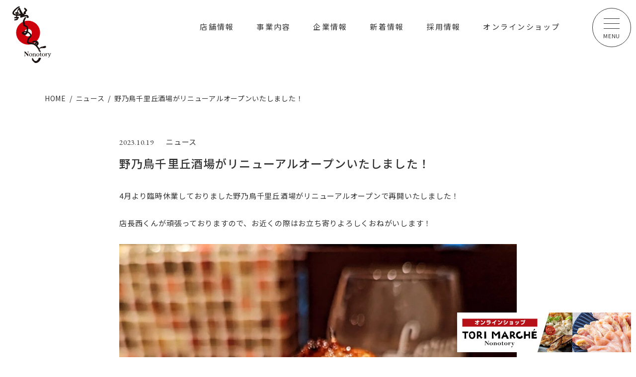

--- FILE ---
content_type: text/html; charset=UTF-8
request_url: https://nonotory.jp/%E9%87%8E%E4%B9%83%E9%B3%A5%E5%8D%83%E9%87%8C%E4%B8%98%E9%85%92%E5%A0%B4%E3%81%8C%E3%83%AA%E3%83%8B%E3%83%A5%E3%83%BC%E3%82%A2%E3%83%AB%E3%82%AA%E3%83%BC%E3%83%97%E3%83%B3%E3%81%84%E3%81%9F%E3%81%97/
body_size: 11233
content:
<!DOCTYPE html>
<html lang="ja">
<head>
<meta charset="UTF-8">

<meta name="description" content="" />
<meta name="keywords" content="大阪,梅田,鶏,焼鳥" />
<meta name="viewport" content="width=device-width, initial-scale=1.0, minimum-scale=1.0, maximum-scale=1.0, user-scalable=no">
<meta name="format-detection" content="telephone=no">
<meta http-equiv="X-UA-Compatible" content="IE=edge">
<link rel="stylesheet" href="https://nonotory.jp/sys/wp-content/themes/nonotory/style.css">
<link rel="stylesheet" href="https://nonotory.jp/sys/wp-content/themes/nonotory/css/lib/swiper-bundle.min.css">
<link rel="stylesheet" href="https://nonotory.jp/sys/wp-content/themes/nonotory/css/component.css">
<link rel="stylesheet" href="https://nonotory.jp/sys/wp-content/themes/nonotory/css/style.css">
<link rel="icon" href="https://nonotory.jp/sys/wp-content/themes/nonotory/img/ico/favicon.ico">
<link rel="apple-touch-icon" href="https://nonotory.jp/sys/wp-content/themes/nonotory/img/ico/apple-touch-icon.png" sizes="180x180">
<link rel="stylesheet" href="https://nonotory.jp/sys/wp-content/themes/nonotory/css/the_content.css">
<link rel="stylesheet" href="https://nonotory.jp/sys/wp-content/themes/nonotory/css/page.css">

		<!-- All in One SEO 4.3.4.1 - aioseo.com -->
		<title>野乃鳥千里丘酒場がリニューアルオープンいたしました！ | 株式会社野乃鳥</title>
		<meta name="description" content="4月より臨時休業しておりました野乃鳥千里丘酒場がリニューアルオープンで再開いたしました！ 店長西くんが頑張って" />
		<meta name="robots" content="max-image-preview:large" />
		<link rel="canonical" href="https://nonotory.jp/%e9%87%8e%e4%b9%83%e9%b3%a5%e5%8d%83%e9%87%8c%e4%b8%98%e9%85%92%e5%a0%b4%e3%81%8c%e3%83%aa%e3%83%8b%e3%83%a5%e3%83%bc%e3%82%a2%e3%83%ab%e3%82%aa%e3%83%bc%e3%83%97%e3%83%b3%e3%81%84%e3%81%9f%e3%81%97/" />
		<meta name="generator" content="All in One SEO (AIOSEO) 4.3.4.1 " />
		<meta property="og:locale" content="ja_JP" />
		<meta property="og:site_name" content="株式会社野乃鳥 |" />
		<meta property="og:type" content="article" />
		<meta property="og:title" content="野乃鳥千里丘酒場がリニューアルオープンいたしました！ | 株式会社野乃鳥" />
		<meta property="og:description" content="4月より臨時休業しておりました野乃鳥千里丘酒場がリニューアルオープンで再開いたしました！ 店長西くんが頑張って" />
		<meta property="og:url" content="https://nonotory.jp/%e9%87%8e%e4%b9%83%e9%b3%a5%e5%8d%83%e9%87%8c%e4%b8%98%e9%85%92%e5%a0%b4%e3%81%8c%e3%83%aa%e3%83%8b%e3%83%a5%e3%83%bc%e3%82%a2%e3%83%ab%e3%82%aa%e3%83%bc%e3%83%97%e3%83%b3%e3%81%84%e3%81%9f%e3%81%97/" />
		<meta property="og:image" content="https://nonotory.jp/sys/wp-content/uploads/2023/10/393690334_6796205320432672_4979628778638641289_n.jpg" />
		<meta property="og:image:secure_url" content="https://nonotory.jp/sys/wp-content/uploads/2023/10/393690334_6796205320432672_4979628778638641289_n.jpg" />
		<meta property="og:image:width" content="1440" />
		<meta property="og:image:height" content="1440" />
		<meta property="article:published_time" content="2023-10-18T15:19:49+00:00" />
		<meta property="article:modified_time" content="2023-10-18T15:19:50+00:00" />
		<meta name="twitter:card" content="summary_large_image" />
		<meta name="twitter:title" content="野乃鳥千里丘酒場がリニューアルオープンいたしました！ | 株式会社野乃鳥" />
		<meta name="twitter:description" content="4月より臨時休業しておりました野乃鳥千里丘酒場がリニューアルオープンで再開いたしました！ 店長西くんが頑張って" />
		<meta name="twitter:image" content="https://nonotory.jp/sys/wp-content/uploads/2023/10/393690334_6796205320432672_4979628778638641289_n.jpg" />
		<script type="application/ld+json" class="aioseo-schema">
			{"@context":"https:\/\/schema.org","@graph":[{"@type":"BlogPosting","@id":"https:\/\/nonotory.jp\/%e9%87%8e%e4%b9%83%e9%b3%a5%e5%8d%83%e9%87%8c%e4%b8%98%e9%85%92%e5%a0%b4%e3%81%8c%e3%83%aa%e3%83%8b%e3%83%a5%e3%83%bc%e3%82%a2%e3%83%ab%e3%82%aa%e3%83%bc%e3%83%97%e3%83%b3%e3%81%84%e3%81%9f%e3%81%97\/#blogposting","name":"\u91ce\u4e43\u9ce5\u5343\u91cc\u4e18\u9152\u5834\u304c\u30ea\u30cb\u30e5\u30fc\u30a2\u30eb\u30aa\u30fc\u30d7\u30f3\u3044\u305f\u3057\u307e\u3057\u305f\uff01 | \u682a\u5f0f\u4f1a\u793e\u91ce\u4e43\u9ce5","headline":"\u91ce\u4e43\u9ce5\u5343\u91cc\u4e18\u9152\u5834\u304c\u30ea\u30cb\u30e5\u30fc\u30a2\u30eb\u30aa\u30fc\u30d7\u30f3\u3044\u305f\u3057\u307e\u3057\u305f\uff01","author":{"@id":"https:\/\/nonotory.jp\/author\/nonotory_master\/#author"},"publisher":{"@id":"https:\/\/nonotory.jp\/#organization"},"image":{"@type":"ImageObject","url":"https:\/\/nonotory.jp\/sys\/wp-content\/uploads\/2023\/10\/393690334_6796205320432672_4979628778638641289_n.jpg","width":1440,"height":1440},"datePublished":"2023-10-18T15:19:49+09:00","dateModified":"2023-10-18T15:19:50+09:00","inLanguage":"ja","mainEntityOfPage":{"@id":"https:\/\/nonotory.jp\/%e9%87%8e%e4%b9%83%e9%b3%a5%e5%8d%83%e9%87%8c%e4%b8%98%e9%85%92%e5%a0%b4%e3%81%8c%e3%83%aa%e3%83%8b%e3%83%a5%e3%83%bc%e3%82%a2%e3%83%ab%e3%82%aa%e3%83%bc%e3%83%97%e3%83%b3%e3%81%84%e3%81%9f%e3%81%97\/#webpage"},"isPartOf":{"@id":"https:\/\/nonotory.jp\/%e9%87%8e%e4%b9%83%e9%b3%a5%e5%8d%83%e9%87%8c%e4%b8%98%e9%85%92%e5%a0%b4%e3%81%8c%e3%83%aa%e3%83%8b%e3%83%a5%e3%83%bc%e3%82%a2%e3%83%ab%e3%82%aa%e3%83%bc%e3%83%97%e3%83%b3%e3%81%84%e3%81%9f%e3%81%97\/#webpage"},"articleSection":"\u30cb\u30e5\u30fc\u30b9"},{"@type":"BreadcrumbList","@id":"https:\/\/nonotory.jp\/%e9%87%8e%e4%b9%83%e9%b3%a5%e5%8d%83%e9%87%8c%e4%b8%98%e9%85%92%e5%a0%b4%e3%81%8c%e3%83%aa%e3%83%8b%e3%83%a5%e3%83%bc%e3%82%a2%e3%83%ab%e3%82%aa%e3%83%bc%e3%83%97%e3%83%b3%e3%81%84%e3%81%9f%e3%81%97\/#breadcrumblist","itemListElement":[{"@type":"ListItem","@id":"https:\/\/nonotory.jp\/#listItem","position":1,"item":{"@type":"WebPage","@id":"https:\/\/nonotory.jp\/","name":"\u30db\u30fc\u30e0","description":"\u300c\u9ce5\u3001\u307e\u308b\u3054\u3068\u3002\u300d\u306e\u7406\u5ff5\u306b\u57fa\u3065\u3044\u3066\u30b0\u30eb\u30fc\u30d4\u30f3\u30b0\u3002\u6d41\u901a\u69cb\u9020\u306e\u58f2\u308a\u5834\uff08\u98f2\u98df\uff09\u306e\u539f\u5247\u300c\u304a\u5ba2\u69d8\u76ee\u7dda\u300d\u304b\u3089\u751f\u7523\u3078\u3082\u5e38\u306b\u300c\u304a\u5ba2\u69d8\u76ee\u7dda\u300d\u3092\u5927\u5207\u306b\u3057\u306a\u304c\u3089\u9023\u52d5\u3057\u3066\u30b0\u30eb\u30fc\u30d4\u30f3\u30b0","url":"https:\/\/nonotory.jp\/"},"nextItem":"https:\/\/nonotory.jp\/%e9%87%8e%e4%b9%83%e9%b3%a5%e5%8d%83%e9%87%8c%e4%b8%98%e9%85%92%e5%a0%b4%e3%81%8c%e3%83%aa%e3%83%8b%e3%83%a5%e3%83%bc%e3%82%a2%e3%83%ab%e3%82%aa%e3%83%bc%e3%83%97%e3%83%b3%e3%81%84%e3%81%9f%e3%81%97\/#listItem"},{"@type":"ListItem","@id":"https:\/\/nonotory.jp\/%e9%87%8e%e4%b9%83%e9%b3%a5%e5%8d%83%e9%87%8c%e4%b8%98%e9%85%92%e5%a0%b4%e3%81%8c%e3%83%aa%e3%83%8b%e3%83%a5%e3%83%bc%e3%82%a2%e3%83%ab%e3%82%aa%e3%83%bc%e3%83%97%e3%83%b3%e3%81%84%e3%81%9f%e3%81%97\/#listItem","position":2,"item":{"@type":"WebPage","@id":"https:\/\/nonotory.jp\/%e9%87%8e%e4%b9%83%e9%b3%a5%e5%8d%83%e9%87%8c%e4%b8%98%e9%85%92%e5%a0%b4%e3%81%8c%e3%83%aa%e3%83%8b%e3%83%a5%e3%83%bc%e3%82%a2%e3%83%ab%e3%82%aa%e3%83%bc%e3%83%97%e3%83%b3%e3%81%84%e3%81%9f%e3%81%97\/","name":"\u91ce\u4e43\u9ce5\u5343\u91cc\u4e18\u9152\u5834\u304c\u30ea\u30cb\u30e5\u30fc\u30a2\u30eb\u30aa\u30fc\u30d7\u30f3\u3044\u305f\u3057\u307e\u3057\u305f\uff01","description":"4\u6708\u3088\u308a\u81e8\u6642\u4f11\u696d\u3057\u3066\u304a\u308a\u307e\u3057\u305f\u91ce\u4e43\u9ce5\u5343\u91cc\u4e18\u9152\u5834\u304c\u30ea\u30cb\u30e5\u30fc\u30a2\u30eb\u30aa\u30fc\u30d7\u30f3\u3067\u518d\u958b\u3044\u305f\u3057\u307e\u3057\u305f\uff01 \u5e97\u9577\u897f\u304f\u3093\u304c\u9811\u5f35\u3063\u3066","url":"https:\/\/nonotory.jp\/%e9%87%8e%e4%b9%83%e9%b3%a5%e5%8d%83%e9%87%8c%e4%b8%98%e9%85%92%e5%a0%b4%e3%81%8c%e3%83%aa%e3%83%8b%e3%83%a5%e3%83%bc%e3%82%a2%e3%83%ab%e3%82%aa%e3%83%bc%e3%83%97%e3%83%b3%e3%81%84%e3%81%9f%e3%81%97\/"},"previousItem":"https:\/\/nonotory.jp\/#listItem"}]},{"@type":"Organization","@id":"https:\/\/nonotory.jp\/#organization","name":"\u682a\u5f0f\u4f1a\u793e\u91ce\u4e43\u9ce5","url":"https:\/\/nonotory.jp\/"},{"@type":"Person","@id":"https:\/\/nonotory.jp\/author\/nonotory_master\/#author","url":"https:\/\/nonotory.jp\/author\/nonotory_master\/","name":"nonotory_master","image":{"@type":"ImageObject","@id":"https:\/\/nonotory.jp\/%e9%87%8e%e4%b9%83%e9%b3%a5%e5%8d%83%e9%87%8c%e4%b8%98%e9%85%92%e5%a0%b4%e3%81%8c%e3%83%aa%e3%83%8b%e3%83%a5%e3%83%bc%e3%82%a2%e3%83%ab%e3%82%aa%e3%83%bc%e3%83%97%e3%83%b3%e3%81%84%e3%81%9f%e3%81%97\/#authorImage","url":"https:\/\/secure.gravatar.com\/avatar\/6e506e22c23fc75527605b2bc6c1bf06648b880dafa4f7392b36f755bbe4fc36?s=96&d=mm&r=g","width":96,"height":96,"caption":"nonotory_master"}},{"@type":"WebPage","@id":"https:\/\/nonotory.jp\/%e9%87%8e%e4%b9%83%e9%b3%a5%e5%8d%83%e9%87%8c%e4%b8%98%e9%85%92%e5%a0%b4%e3%81%8c%e3%83%aa%e3%83%8b%e3%83%a5%e3%83%bc%e3%82%a2%e3%83%ab%e3%82%aa%e3%83%bc%e3%83%97%e3%83%b3%e3%81%84%e3%81%9f%e3%81%97\/#webpage","url":"https:\/\/nonotory.jp\/%e9%87%8e%e4%b9%83%e9%b3%a5%e5%8d%83%e9%87%8c%e4%b8%98%e9%85%92%e5%a0%b4%e3%81%8c%e3%83%aa%e3%83%8b%e3%83%a5%e3%83%bc%e3%82%a2%e3%83%ab%e3%82%aa%e3%83%bc%e3%83%97%e3%83%b3%e3%81%84%e3%81%9f%e3%81%97\/","name":"\u91ce\u4e43\u9ce5\u5343\u91cc\u4e18\u9152\u5834\u304c\u30ea\u30cb\u30e5\u30fc\u30a2\u30eb\u30aa\u30fc\u30d7\u30f3\u3044\u305f\u3057\u307e\u3057\u305f\uff01 | \u682a\u5f0f\u4f1a\u793e\u91ce\u4e43\u9ce5","description":"4\u6708\u3088\u308a\u81e8\u6642\u4f11\u696d\u3057\u3066\u304a\u308a\u307e\u3057\u305f\u91ce\u4e43\u9ce5\u5343\u91cc\u4e18\u9152\u5834\u304c\u30ea\u30cb\u30e5\u30fc\u30a2\u30eb\u30aa\u30fc\u30d7\u30f3\u3067\u518d\u958b\u3044\u305f\u3057\u307e\u3057\u305f\uff01 \u5e97\u9577\u897f\u304f\u3093\u304c\u9811\u5f35\u3063\u3066","inLanguage":"ja","isPartOf":{"@id":"https:\/\/nonotory.jp\/#website"},"breadcrumb":{"@id":"https:\/\/nonotory.jp\/%e9%87%8e%e4%b9%83%e9%b3%a5%e5%8d%83%e9%87%8c%e4%b8%98%e9%85%92%e5%a0%b4%e3%81%8c%e3%83%aa%e3%83%8b%e3%83%a5%e3%83%bc%e3%82%a2%e3%83%ab%e3%82%aa%e3%83%bc%e3%83%97%e3%83%b3%e3%81%84%e3%81%9f%e3%81%97\/#breadcrumblist"},"author":{"@id":"https:\/\/nonotory.jp\/author\/nonotory_master\/#author"},"creator":{"@id":"https:\/\/nonotory.jp\/author\/nonotory_master\/#author"},"image":{"@type":"ImageObject","url":"https:\/\/nonotory.jp\/sys\/wp-content\/uploads\/2023\/10\/393690334_6796205320432672_4979628778638641289_n.jpg","@id":"https:\/\/nonotory.jp\/#mainImage","width":1440,"height":1440},"primaryImageOfPage":{"@id":"https:\/\/nonotory.jp\/%e9%87%8e%e4%b9%83%e9%b3%a5%e5%8d%83%e9%87%8c%e4%b8%98%e9%85%92%e5%a0%b4%e3%81%8c%e3%83%aa%e3%83%8b%e3%83%a5%e3%83%bc%e3%82%a2%e3%83%ab%e3%82%aa%e3%83%bc%e3%83%97%e3%83%b3%e3%81%84%e3%81%9f%e3%81%97\/#mainImage"},"datePublished":"2023-10-18T15:19:49+09:00","dateModified":"2023-10-18T15:19:50+09:00"},{"@type":"WebSite","@id":"https:\/\/nonotory.jp\/#website","url":"https:\/\/nonotory.jp\/","name":"\u91ce\u4e43\u9ce5","inLanguage":"ja","publisher":{"@id":"https:\/\/nonotory.jp\/#organization"}}]}
		</script>
		<!-- All in One SEO -->

<link rel="alternate" type="application/rss+xml" title="株式会社野乃鳥 &raquo; 野乃鳥千里丘酒場がリニューアルオープンいたしました！ のコメントのフィード" href="https://nonotory.jp/%e9%87%8e%e4%b9%83%e9%b3%a5%e5%8d%83%e9%87%8c%e4%b8%98%e9%85%92%e5%a0%b4%e3%81%8c%e3%83%aa%e3%83%8b%e3%83%a5%e3%83%bc%e3%82%a2%e3%83%ab%e3%82%aa%e3%83%bc%e3%83%97%e3%83%b3%e3%81%84%e3%81%9f%e3%81%97/feed/" />
<link rel="alternate" title="oEmbed (JSON)" type="application/json+oembed" href="https://nonotory.jp/wp-json/oembed/1.0/embed?url=https%3A%2F%2Fnonotory.jp%2F%25e9%2587%258e%25e4%25b9%2583%25e9%25b3%25a5%25e5%258d%2583%25e9%2587%258c%25e4%25b8%2598%25e9%2585%2592%25e5%25a0%25b4%25e3%2581%258c%25e3%2583%25aa%25e3%2583%258b%25e3%2583%25a5%25e3%2583%25bc%25e3%2582%25a2%25e3%2583%25ab%25e3%2582%25aa%25e3%2583%25bc%25e3%2583%2597%25e3%2583%25b3%25e3%2581%2584%25e3%2581%259f%25e3%2581%2597%2F" />
<link rel="alternate" title="oEmbed (XML)" type="text/xml+oembed" href="https://nonotory.jp/wp-json/oembed/1.0/embed?url=https%3A%2F%2Fnonotory.jp%2F%25e9%2587%258e%25e4%25b9%2583%25e9%25b3%25a5%25e5%258d%2583%25e9%2587%258c%25e4%25b8%2598%25e9%2585%2592%25e5%25a0%25b4%25e3%2581%258c%25e3%2583%25aa%25e3%2583%258b%25e3%2583%25a5%25e3%2583%25bc%25e3%2582%25a2%25e3%2583%25ab%25e3%2582%25aa%25e3%2583%25bc%25e3%2583%2597%25e3%2583%25b3%25e3%2581%2584%25e3%2581%259f%25e3%2581%2597%2F&#038;format=xml" />
<style id='wp-img-auto-sizes-contain-inline-css' type='text/css'>
img:is([sizes=auto i],[sizes^="auto," i]){contain-intrinsic-size:3000px 1500px}
/*# sourceURL=wp-img-auto-sizes-contain-inline-css */
</style>
<link rel='stylesheet' id='snow-monkey-blocks/child-pages/nopro-css' href='https://nonotory.jp/sys/wp-content/plugins/snow-monkey-blocks/dist/blocks/child-pages/nopro.css?ver=1677385756' type='text/css' media='all' />
<link rel='stylesheet' id='snow-monkey-blocks/contents-outline/nopro-css' href='https://nonotory.jp/sys/wp-content/plugins/snow-monkey-blocks/dist/blocks/contents-outline/nopro.css?ver=1677385756' type='text/css' media='all' />
<link rel='stylesheet' id='snow-monkey-blocks/like-me-box/nopro-css' href='https://nonotory.jp/sys/wp-content/plugins/snow-monkey-blocks/dist/blocks/like-me-box/nopro.css?ver=1677385756' type='text/css' media='all' />
<link rel='stylesheet' id='snow-monkey-blocks/pickup-slider/nopro-css' href='https://nonotory.jp/sys/wp-content/plugins/snow-monkey-blocks/dist/blocks/pickup-slider/nopro.css?ver=1677385756' type='text/css' media='all' />
<link rel='stylesheet' id='snow-monkey-blocks/recent-posts/nopro-css' href='https://nonotory.jp/sys/wp-content/plugins/snow-monkey-blocks/dist/blocks/recent-posts/nopro.css?ver=1677385756' type='text/css' media='all' />
<link rel='stylesheet' id='snow-monkey-blocks/rss/nopro-css' href='https://nonotory.jp/sys/wp-content/plugins/snow-monkey-blocks/dist/blocks/rss/nopro.css?ver=1677385756' type='text/css' media='all' />
<link rel='stylesheet' id='snow-monkey-blocks/taxonomy-posts/nopro-css' href='https://nonotory.jp/sys/wp-content/plugins/snow-monkey-blocks/dist/blocks/taxonomy-posts/nopro.css?ver=1677385756' type='text/css' media='all' />
<link rel='stylesheet' id='snow-monkey-blocks/taxonomy-terms/nopro-css' href='https://nonotory.jp/sys/wp-content/plugins/snow-monkey-blocks/dist/blocks/taxonomy-terms/nopro.css?ver=1677385756' type='text/css' media='all' />
<style id='wp-block-library-inline-css' type='text/css'>
:root{--wp-block-synced-color:#7a00df;--wp-block-synced-color--rgb:122,0,223;--wp-bound-block-color:var(--wp-block-synced-color);--wp-editor-canvas-background:#ddd;--wp-admin-theme-color:#007cba;--wp-admin-theme-color--rgb:0,124,186;--wp-admin-theme-color-darker-10:#006ba1;--wp-admin-theme-color-darker-10--rgb:0,107,160.5;--wp-admin-theme-color-darker-20:#005a87;--wp-admin-theme-color-darker-20--rgb:0,90,135;--wp-admin-border-width-focus:2px}@media (min-resolution:192dpi){:root{--wp-admin-border-width-focus:1.5px}}.wp-element-button{cursor:pointer}:root .has-very-light-gray-background-color{background-color:#eee}:root .has-very-dark-gray-background-color{background-color:#313131}:root .has-very-light-gray-color{color:#eee}:root .has-very-dark-gray-color{color:#313131}:root .has-vivid-green-cyan-to-vivid-cyan-blue-gradient-background{background:linear-gradient(135deg,#00d084,#0693e3)}:root .has-purple-crush-gradient-background{background:linear-gradient(135deg,#34e2e4,#4721fb 50%,#ab1dfe)}:root .has-hazy-dawn-gradient-background{background:linear-gradient(135deg,#faaca8,#dad0ec)}:root .has-subdued-olive-gradient-background{background:linear-gradient(135deg,#fafae1,#67a671)}:root .has-atomic-cream-gradient-background{background:linear-gradient(135deg,#fdd79a,#004a59)}:root .has-nightshade-gradient-background{background:linear-gradient(135deg,#330968,#31cdcf)}:root .has-midnight-gradient-background{background:linear-gradient(135deg,#020381,#2874fc)}:root{--wp--preset--font-size--normal:16px;--wp--preset--font-size--huge:42px}.has-regular-font-size{font-size:1em}.has-larger-font-size{font-size:2.625em}.has-normal-font-size{font-size:var(--wp--preset--font-size--normal)}.has-huge-font-size{font-size:var(--wp--preset--font-size--huge)}.has-text-align-center{text-align:center}.has-text-align-left{text-align:left}.has-text-align-right{text-align:right}.has-fit-text{white-space:nowrap!important}#end-resizable-editor-section{display:none}.aligncenter{clear:both}.items-justified-left{justify-content:flex-start}.items-justified-center{justify-content:center}.items-justified-right{justify-content:flex-end}.items-justified-space-between{justify-content:space-between}.screen-reader-text{border:0;clip-path:inset(50%);height:1px;margin:-1px;overflow:hidden;padding:0;position:absolute;width:1px;word-wrap:normal!important}.screen-reader-text:focus{background-color:#ddd;clip-path:none;color:#444;display:block;font-size:1em;height:auto;left:5px;line-height:normal;padding:15px 23px 14px;text-decoration:none;top:5px;width:auto;z-index:100000}html :where(.has-border-color){border-style:solid}html :where([style*=border-top-color]){border-top-style:solid}html :where([style*=border-right-color]){border-right-style:solid}html :where([style*=border-bottom-color]){border-bottom-style:solid}html :where([style*=border-left-color]){border-left-style:solid}html :where([style*=border-width]){border-style:solid}html :where([style*=border-top-width]){border-top-style:solid}html :where([style*=border-right-width]){border-right-style:solid}html :where([style*=border-bottom-width]){border-bottom-style:solid}html :where([style*=border-left-width]){border-left-style:solid}html :where(img[class*=wp-image-]){height:auto;max-width:100%}:where(figure){margin:0 0 1em}html :where(.is-position-sticky){--wp-admin--admin-bar--position-offset:var(--wp-admin--admin-bar--height,0px)}@media screen and (max-width:600px){html :where(.is-position-sticky){--wp-admin--admin-bar--position-offset:0px}}

/*# sourceURL=wp-block-library-inline-css */
</style><style id='wp-block-image-inline-css' type='text/css'>
.wp-block-image>a,.wp-block-image>figure>a{display:inline-block}.wp-block-image img{box-sizing:border-box;height:auto;max-width:100%;vertical-align:bottom}@media not (prefers-reduced-motion){.wp-block-image img.hide{visibility:hidden}.wp-block-image img.show{animation:show-content-image .4s}}.wp-block-image[style*=border-radius] img,.wp-block-image[style*=border-radius]>a{border-radius:inherit}.wp-block-image.has-custom-border img{box-sizing:border-box}.wp-block-image.aligncenter{text-align:center}.wp-block-image.alignfull>a,.wp-block-image.alignwide>a{width:100%}.wp-block-image.alignfull img,.wp-block-image.alignwide img{height:auto;width:100%}.wp-block-image .aligncenter,.wp-block-image .alignleft,.wp-block-image .alignright,.wp-block-image.aligncenter,.wp-block-image.alignleft,.wp-block-image.alignright{display:table}.wp-block-image .aligncenter>figcaption,.wp-block-image .alignleft>figcaption,.wp-block-image .alignright>figcaption,.wp-block-image.aligncenter>figcaption,.wp-block-image.alignleft>figcaption,.wp-block-image.alignright>figcaption{caption-side:bottom;display:table-caption}.wp-block-image .alignleft{float:left;margin:.5em 1em .5em 0}.wp-block-image .alignright{float:right;margin:.5em 0 .5em 1em}.wp-block-image .aligncenter{margin-left:auto;margin-right:auto}.wp-block-image :where(figcaption){margin-bottom:1em;margin-top:.5em}.wp-block-image.is-style-circle-mask img{border-radius:9999px}@supports ((-webkit-mask-image:none) or (mask-image:none)) or (-webkit-mask-image:none){.wp-block-image.is-style-circle-mask img{border-radius:0;-webkit-mask-image:url('data:image/svg+xml;utf8,<svg viewBox="0 0 100 100" xmlns="http://www.w3.org/2000/svg"><circle cx="50" cy="50" r="50"/></svg>');mask-image:url('data:image/svg+xml;utf8,<svg viewBox="0 0 100 100" xmlns="http://www.w3.org/2000/svg"><circle cx="50" cy="50" r="50"/></svg>');mask-mode:alpha;-webkit-mask-position:center;mask-position:center;-webkit-mask-repeat:no-repeat;mask-repeat:no-repeat;-webkit-mask-size:contain;mask-size:contain}}:root :where(.wp-block-image.is-style-rounded img,.wp-block-image .is-style-rounded img){border-radius:9999px}.wp-block-image figure{margin:0}.wp-lightbox-container{display:flex;flex-direction:column;position:relative}.wp-lightbox-container img{cursor:zoom-in}.wp-lightbox-container img:hover+button{opacity:1}.wp-lightbox-container button{align-items:center;backdrop-filter:blur(16px) saturate(180%);background-color:#5a5a5a40;border:none;border-radius:4px;cursor:zoom-in;display:flex;height:20px;justify-content:center;opacity:0;padding:0;position:absolute;right:16px;text-align:center;top:16px;width:20px;z-index:100}@media not (prefers-reduced-motion){.wp-lightbox-container button{transition:opacity .2s ease}}.wp-lightbox-container button:focus-visible{outline:3px auto #5a5a5a40;outline:3px auto -webkit-focus-ring-color;outline-offset:3px}.wp-lightbox-container button:hover{cursor:pointer;opacity:1}.wp-lightbox-container button:focus{opacity:1}.wp-lightbox-container button:focus,.wp-lightbox-container button:hover,.wp-lightbox-container button:not(:hover):not(:active):not(.has-background){background-color:#5a5a5a40;border:none}.wp-lightbox-overlay{box-sizing:border-box;cursor:zoom-out;height:100vh;left:0;overflow:hidden;position:fixed;top:0;visibility:hidden;width:100%;z-index:100000}.wp-lightbox-overlay .close-button{align-items:center;cursor:pointer;display:flex;justify-content:center;min-height:40px;min-width:40px;padding:0;position:absolute;right:calc(env(safe-area-inset-right) + 16px);top:calc(env(safe-area-inset-top) + 16px);z-index:5000000}.wp-lightbox-overlay .close-button:focus,.wp-lightbox-overlay .close-button:hover,.wp-lightbox-overlay .close-button:not(:hover):not(:active):not(.has-background){background:none;border:none}.wp-lightbox-overlay .lightbox-image-container{height:var(--wp--lightbox-container-height);left:50%;overflow:hidden;position:absolute;top:50%;transform:translate(-50%,-50%);transform-origin:top left;width:var(--wp--lightbox-container-width);z-index:9999999999}.wp-lightbox-overlay .wp-block-image{align-items:center;box-sizing:border-box;display:flex;height:100%;justify-content:center;margin:0;position:relative;transform-origin:0 0;width:100%;z-index:3000000}.wp-lightbox-overlay .wp-block-image img{height:var(--wp--lightbox-image-height);min-height:var(--wp--lightbox-image-height);min-width:var(--wp--lightbox-image-width);width:var(--wp--lightbox-image-width)}.wp-lightbox-overlay .wp-block-image figcaption{display:none}.wp-lightbox-overlay button{background:none;border:none}.wp-lightbox-overlay .scrim{background-color:#fff;height:100%;opacity:.9;position:absolute;width:100%;z-index:2000000}.wp-lightbox-overlay.active{visibility:visible}@media not (prefers-reduced-motion){.wp-lightbox-overlay.active{animation:turn-on-visibility .25s both}.wp-lightbox-overlay.active img{animation:turn-on-visibility .35s both}.wp-lightbox-overlay.show-closing-animation:not(.active){animation:turn-off-visibility .35s both}.wp-lightbox-overlay.show-closing-animation:not(.active) img{animation:turn-off-visibility .25s both}.wp-lightbox-overlay.zoom.active{animation:none;opacity:1;visibility:visible}.wp-lightbox-overlay.zoom.active .lightbox-image-container{animation:lightbox-zoom-in .4s}.wp-lightbox-overlay.zoom.active .lightbox-image-container img{animation:none}.wp-lightbox-overlay.zoom.active .scrim{animation:turn-on-visibility .4s forwards}.wp-lightbox-overlay.zoom.show-closing-animation:not(.active){animation:none}.wp-lightbox-overlay.zoom.show-closing-animation:not(.active) .lightbox-image-container{animation:lightbox-zoom-out .4s}.wp-lightbox-overlay.zoom.show-closing-animation:not(.active) .lightbox-image-container img{animation:none}.wp-lightbox-overlay.zoom.show-closing-animation:not(.active) .scrim{animation:turn-off-visibility .4s forwards}}@keyframes show-content-image{0%{visibility:hidden}99%{visibility:hidden}to{visibility:visible}}@keyframes turn-on-visibility{0%{opacity:0}to{opacity:1}}@keyframes turn-off-visibility{0%{opacity:1;visibility:visible}99%{opacity:0;visibility:visible}to{opacity:0;visibility:hidden}}@keyframes lightbox-zoom-in{0%{transform:translate(calc((-100vw + var(--wp--lightbox-scrollbar-width))/2 + var(--wp--lightbox-initial-left-position)),calc(-50vh + var(--wp--lightbox-initial-top-position))) scale(var(--wp--lightbox-scale))}to{transform:translate(-50%,-50%) scale(1)}}@keyframes lightbox-zoom-out{0%{transform:translate(-50%,-50%) scale(1);visibility:visible}99%{visibility:visible}to{transform:translate(calc((-100vw + var(--wp--lightbox-scrollbar-width))/2 + var(--wp--lightbox-initial-left-position)),calc(-50vh + var(--wp--lightbox-initial-top-position))) scale(var(--wp--lightbox-scale));visibility:hidden}}
/*# sourceURL=https://nonotory.jp/sys/wp-includes/blocks/image/style.min.css */
</style>
<style id='wp-block-paragraph-inline-css' type='text/css'>
.is-small-text{font-size:.875em}.is-regular-text{font-size:1em}.is-large-text{font-size:2.25em}.is-larger-text{font-size:3em}.has-drop-cap:not(:focus):first-letter{float:left;font-size:8.4em;font-style:normal;font-weight:100;line-height:.68;margin:.05em .1em 0 0;text-transform:uppercase}body.rtl .has-drop-cap:not(:focus):first-letter{float:none;margin-left:.1em}p.has-drop-cap.has-background{overflow:hidden}:root :where(p.has-background){padding:1.25em 2.375em}:where(p.has-text-color:not(.has-link-color)) a{color:inherit}p.has-text-align-left[style*="writing-mode:vertical-lr"],p.has-text-align-right[style*="writing-mode:vertical-rl"]{rotate:180deg}
/*# sourceURL=https://nonotory.jp/sys/wp-includes/blocks/paragraph/style.min.css */
</style>
<style id='global-styles-inline-css' type='text/css'>
:root{--wp--preset--aspect-ratio--square: 1;--wp--preset--aspect-ratio--4-3: 4/3;--wp--preset--aspect-ratio--3-4: 3/4;--wp--preset--aspect-ratio--3-2: 3/2;--wp--preset--aspect-ratio--2-3: 2/3;--wp--preset--aspect-ratio--16-9: 16/9;--wp--preset--aspect-ratio--9-16: 9/16;--wp--preset--color--black: #000;--wp--preset--color--cyan-bluish-gray: #abb8c3;--wp--preset--color--white: #fff;--wp--preset--color--pale-pink: #f78da7;--wp--preset--color--vivid-red: #cf2e2e;--wp--preset--color--luminous-vivid-orange: #ff6900;--wp--preset--color--luminous-vivid-amber: #fcb900;--wp--preset--color--light-green-cyan: #7bdcb5;--wp--preset--color--vivid-green-cyan: #00d084;--wp--preset--color--pale-cyan-blue: #8ed1fc;--wp--preset--color--vivid-cyan-blue: #0693e3;--wp--preset--color--vivid-purple: #9b51e0;--wp--preset--gradient--vivid-cyan-blue-to-vivid-purple: linear-gradient(135deg,rgb(6,147,227) 0%,rgb(155,81,224) 100%);--wp--preset--gradient--light-green-cyan-to-vivid-green-cyan: linear-gradient(135deg,rgb(122,220,180) 0%,rgb(0,208,130) 100%);--wp--preset--gradient--luminous-vivid-amber-to-luminous-vivid-orange: linear-gradient(135deg,rgb(252,185,0) 0%,rgb(255,105,0) 100%);--wp--preset--gradient--luminous-vivid-orange-to-vivid-red: linear-gradient(135deg,rgb(255,105,0) 0%,rgb(207,46,46) 100%);--wp--preset--gradient--very-light-gray-to-cyan-bluish-gray: linear-gradient(135deg,rgb(238,238,238) 0%,rgb(169,184,195) 100%);--wp--preset--gradient--cool-to-warm-spectrum: linear-gradient(135deg,rgb(74,234,220) 0%,rgb(151,120,209) 20%,rgb(207,42,186) 40%,rgb(238,44,130) 60%,rgb(251,105,98) 80%,rgb(254,248,76) 100%);--wp--preset--gradient--blush-light-purple: linear-gradient(135deg,rgb(255,206,236) 0%,rgb(152,150,240) 100%);--wp--preset--gradient--blush-bordeaux: linear-gradient(135deg,rgb(254,205,165) 0%,rgb(254,45,45) 50%,rgb(107,0,62) 100%);--wp--preset--gradient--luminous-dusk: linear-gradient(135deg,rgb(255,203,112) 0%,rgb(199,81,192) 50%,rgb(65,88,208) 100%);--wp--preset--gradient--pale-ocean: linear-gradient(135deg,rgb(255,245,203) 0%,rgb(182,227,212) 50%,rgb(51,167,181) 100%);--wp--preset--gradient--electric-grass: linear-gradient(135deg,rgb(202,248,128) 0%,rgb(113,206,126) 100%);--wp--preset--gradient--midnight: linear-gradient(135deg,rgb(2,3,129) 0%,rgb(40,116,252) 100%);--wp--preset--font-size--small: 13px;--wp--preset--font-size--medium: 20px;--wp--preset--font-size--large: 24px;--wp--preset--font-size--x-large: 36px;--wp--preset--font-size--x-small: 10px;--wp--preset--font-size--regular: 15px;--wp--preset--font-size--huge: 50px;--wp--preset--spacing--20: 0.44rem;--wp--preset--spacing--30: 0.67rem;--wp--preset--spacing--40: 1rem;--wp--preset--spacing--50: 1.5rem;--wp--preset--spacing--60: 2.25rem;--wp--preset--spacing--70: 3.38rem;--wp--preset--spacing--80: 5.06rem;--wp--preset--shadow--natural: 6px 6px 9px rgba(0, 0, 0, 0.2);--wp--preset--shadow--deep: 12px 12px 50px rgba(0, 0, 0, 0.4);--wp--preset--shadow--sharp: 6px 6px 0px rgba(0, 0, 0, 0.2);--wp--preset--shadow--outlined: 6px 6px 0px -3px rgb(255, 255, 255), 6px 6px rgb(0, 0, 0);--wp--preset--shadow--crisp: 6px 6px 0px rgb(0, 0, 0);}:where(.is-layout-flex){gap: 0.5em;}:where(.is-layout-grid){gap: 0.5em;}body .is-layout-flex{display: flex;}.is-layout-flex{flex-wrap: wrap;align-items: center;}.is-layout-flex > :is(*, div){margin: 0;}body .is-layout-grid{display: grid;}.is-layout-grid > :is(*, div){margin: 0;}:where(.wp-block-columns.is-layout-flex){gap: 2em;}:where(.wp-block-columns.is-layout-grid){gap: 2em;}:where(.wp-block-post-template.is-layout-flex){gap: 1.25em;}:where(.wp-block-post-template.is-layout-grid){gap: 1.25em;}.has-black-color{color: var(--wp--preset--color--black) !important;}.has-cyan-bluish-gray-color{color: var(--wp--preset--color--cyan-bluish-gray) !important;}.has-white-color{color: var(--wp--preset--color--white) !important;}.has-pale-pink-color{color: var(--wp--preset--color--pale-pink) !important;}.has-vivid-red-color{color: var(--wp--preset--color--vivid-red) !important;}.has-luminous-vivid-orange-color{color: var(--wp--preset--color--luminous-vivid-orange) !important;}.has-luminous-vivid-amber-color{color: var(--wp--preset--color--luminous-vivid-amber) !important;}.has-light-green-cyan-color{color: var(--wp--preset--color--light-green-cyan) !important;}.has-vivid-green-cyan-color{color: var(--wp--preset--color--vivid-green-cyan) !important;}.has-pale-cyan-blue-color{color: var(--wp--preset--color--pale-cyan-blue) !important;}.has-vivid-cyan-blue-color{color: var(--wp--preset--color--vivid-cyan-blue) !important;}.has-vivid-purple-color{color: var(--wp--preset--color--vivid-purple) !important;}.has-black-background-color{background-color: var(--wp--preset--color--black) !important;}.has-cyan-bluish-gray-background-color{background-color: var(--wp--preset--color--cyan-bluish-gray) !important;}.has-white-background-color{background-color: var(--wp--preset--color--white) !important;}.has-pale-pink-background-color{background-color: var(--wp--preset--color--pale-pink) !important;}.has-vivid-red-background-color{background-color: var(--wp--preset--color--vivid-red) !important;}.has-luminous-vivid-orange-background-color{background-color: var(--wp--preset--color--luminous-vivid-orange) !important;}.has-luminous-vivid-amber-background-color{background-color: var(--wp--preset--color--luminous-vivid-amber) !important;}.has-light-green-cyan-background-color{background-color: var(--wp--preset--color--light-green-cyan) !important;}.has-vivid-green-cyan-background-color{background-color: var(--wp--preset--color--vivid-green-cyan) !important;}.has-pale-cyan-blue-background-color{background-color: var(--wp--preset--color--pale-cyan-blue) !important;}.has-vivid-cyan-blue-background-color{background-color: var(--wp--preset--color--vivid-cyan-blue) !important;}.has-vivid-purple-background-color{background-color: var(--wp--preset--color--vivid-purple) !important;}.has-black-border-color{border-color: var(--wp--preset--color--black) !important;}.has-cyan-bluish-gray-border-color{border-color: var(--wp--preset--color--cyan-bluish-gray) !important;}.has-white-border-color{border-color: var(--wp--preset--color--white) !important;}.has-pale-pink-border-color{border-color: var(--wp--preset--color--pale-pink) !important;}.has-vivid-red-border-color{border-color: var(--wp--preset--color--vivid-red) !important;}.has-luminous-vivid-orange-border-color{border-color: var(--wp--preset--color--luminous-vivid-orange) !important;}.has-luminous-vivid-amber-border-color{border-color: var(--wp--preset--color--luminous-vivid-amber) !important;}.has-light-green-cyan-border-color{border-color: var(--wp--preset--color--light-green-cyan) !important;}.has-vivid-green-cyan-border-color{border-color: var(--wp--preset--color--vivid-green-cyan) !important;}.has-pale-cyan-blue-border-color{border-color: var(--wp--preset--color--pale-cyan-blue) !important;}.has-vivid-cyan-blue-border-color{border-color: var(--wp--preset--color--vivid-cyan-blue) !important;}.has-vivid-purple-border-color{border-color: var(--wp--preset--color--vivid-purple) !important;}.has-vivid-cyan-blue-to-vivid-purple-gradient-background{background: var(--wp--preset--gradient--vivid-cyan-blue-to-vivid-purple) !important;}.has-light-green-cyan-to-vivid-green-cyan-gradient-background{background: var(--wp--preset--gradient--light-green-cyan-to-vivid-green-cyan) !important;}.has-luminous-vivid-amber-to-luminous-vivid-orange-gradient-background{background: var(--wp--preset--gradient--luminous-vivid-amber-to-luminous-vivid-orange) !important;}.has-luminous-vivid-orange-to-vivid-red-gradient-background{background: var(--wp--preset--gradient--luminous-vivid-orange-to-vivid-red) !important;}.has-very-light-gray-to-cyan-bluish-gray-gradient-background{background: var(--wp--preset--gradient--very-light-gray-to-cyan-bluish-gray) !important;}.has-cool-to-warm-spectrum-gradient-background{background: var(--wp--preset--gradient--cool-to-warm-spectrum) !important;}.has-blush-light-purple-gradient-background{background: var(--wp--preset--gradient--blush-light-purple) !important;}.has-blush-bordeaux-gradient-background{background: var(--wp--preset--gradient--blush-bordeaux) !important;}.has-luminous-dusk-gradient-background{background: var(--wp--preset--gradient--luminous-dusk) !important;}.has-pale-ocean-gradient-background{background: var(--wp--preset--gradient--pale-ocean) !important;}.has-electric-grass-gradient-background{background: var(--wp--preset--gradient--electric-grass) !important;}.has-midnight-gradient-background{background: var(--wp--preset--gradient--midnight) !important;}.has-small-font-size{font-size: var(--wp--preset--font-size--small) !important;}.has-medium-font-size{font-size: var(--wp--preset--font-size--medium) !important;}.has-large-font-size{font-size: var(--wp--preset--font-size--large) !important;}.has-x-large-font-size{font-size: var(--wp--preset--font-size--x-large) !important;}
/*# sourceURL=global-styles-inline-css */
</style>

<style id='classic-theme-styles-inline-css' type='text/css'>
/*! This file is auto-generated */
.wp-block-button__link{color:#fff;background-color:#32373c;border-radius:9999px;box-shadow:none;text-decoration:none;padding:calc(.667em + 2px) calc(1.333em + 2px);font-size:1.125em}.wp-block-file__button{background:#32373c;color:#fff;text-decoration:none}
/*# sourceURL=/wp-includes/css/classic-themes.min.css */
</style>
<link rel='stylesheet' id='spider-css' href='https://nonotory.jp/sys/wp-content/plugins/snow-monkey-blocks/dist/packages/spider/dist/css/spider.css?ver=1677385756' type='text/css' media='all' />
<link rel='stylesheet' id='snow-monkey-blocks-css' href='https://nonotory.jp/sys/wp-content/plugins/snow-monkey-blocks/dist/css/blocks.css?ver=1677385756' type='text/css' media='all' />
<link rel='stylesheet' id='snow-monkey-blocks-fallback-css' href='https://nonotory.jp/sys/wp-content/plugins/snow-monkey-blocks/dist/css/fallback.css?ver=1677385756' type='text/css' media='all' />
<link rel="https://api.w.org/" href="https://nonotory.jp/wp-json/" /><link rel="alternate" title="JSON" type="application/json" href="https://nonotory.jp/wp-json/wp/v2/posts/4225" /><link rel='shortlink' href='https://nonotory.jp/?p=4225' />
		<style type="text/css" id="wp-custom-css">
			.h2red { padding: .5em .75em !important; font-size:2.2rem !important; border: none !important; }
		</style>
		<!-- Google Tag Manager -->
<script>(function(w,d,s,l,i){w[l]=w[l]||[];w[l].push({'gtm.start':
new Date().getTime(),event:'gtm.js'});var f=d.getElementsByTagName(s)[0],
j=d.createElement(s),dl=l!='dataLayer'?'&l='+l:'';j.async=true;j.src=
'https://www.googletagmanager.com/gtm.js?id='+i+dl;f.parentNode.insertBefore(j,f);
})(window,document,'script','dataLayer','GTM-5CT8Q6G');</script>
<!-- End Google Tag Manager -->
</head>
<!-- Google Tag Manager (noscript) -->
<noscript><iframe src="https://www.googletagmanager.com/ns.html?id=GTM-5CT8Q6G"
height="0" width="0" style="display:none;visibility:hidden"></iframe></noscript>
<!-- End Google Tag Manager (noscript) -->
<body>
  <header class="ver_page">
  <div class="header_main">
    <div class="flex">
            <div class="logo">
              <a href="https://nonotory.jp/">
          <img src="https://nonotory.jp/sys/wp-content/themes/nonotory/img/common/logo.svg" alt="野乃鳥">
        </a>
            </div>
            <!-- /.logo -->
      <div class="main_nav_box">
        <nav class="global_nav">
          <ul class="nav_list">
            <li><a href="https://nonotory.jp/stores">店舗情報</a></li>
            <li><a href="https://nonotory.jp/business">事業内容</a></li>
            <li><a href="https://nonotory.jp/company">企業情報</a></li>
            <li><a href="https://nonotory.jp/news">新着情報</a></li>
            <li><a href="https://en-gage.net/nonotori_saiyo/?banner=1" target="_blank" rel="noreferrer">採用情報</a></li>
            <li>
              <a href="https://www.shop-nonotory.jp/" target="_blank" rel="noopener">オンラインショップ</a>
            </li>
          </ul>
        </div>
        <!-- /.global_nav -->
        <div class="sp_menu_box">
          <a id="sp_menu_trigger" class="sp_menu_trigger">
            <span></span>
            <span></span>
            <span></span>
          </a>
        </div>
        <!-- /.sp_menu_box -->

        <div id="main_nav_sp" class="main_nav_sp">
          <div class="inner">
            <p class="ttl">CONTENTS</p>
            <div class="nav_flex">
              <div class="box">
                <ul class="main_nav_list">
                  <li><a href="https://nonotory.jp/">トップ</a></li>
                  <li><a href="https://nonotory.jp/concept">企業コンセプト</a></li>
                  <li><a href="https://nonotory.jp/stores">店舗情報</a></li>
                  <li>
                    <a href="https://nonotory.jp/company">企業情報</a>
                      <ul class="child">
                        <li><a href="https://nonotory.jp/company">会社概要</a></li>
                        <li><a href="https://nonotory.jp/company#history">沿革</a></li>
                        <li><a href="https://nonotory.jp/company#message">代表からのメッセージ</a></li>
                      </ul>
                  </li>
                  <li><a href="https://en-gage.net/nonotori_saiyo/?banner=1" target="_blank" rel="noopener">採用情報</a></li>
                </ul>
                <!-- /.list -->
              </div>
              <!-- /.box -->
              <div class="box">
                <ul class="main_nav_list">
                  <li><a href="https://nonotory.jp/news">新着情報</a></li>
                  <li><a href="https://nonotory.jp/category/news/">ニュース</a></li>
                  <li><a href="https://nonotory.jp/category/press/">プレスリリース</a></li>
                  <li><a href="https://nonotory.jp/category/event/">イベント情報</a></li>
                  <li><a href="https://nonotory.jp/contact">お問い合わせ</a></li>
                  <li><a href="https://nonotory.jp/pvp">プライバシーポリシー</a></li>
                  <li><a href="https://nonotory.jp/covid-19_info">コロナによる社会変化に対応した情報</a></li>
                  <li>
                    <a href="https://nonotory.jp/column">鶏ソムリエブログ</a>
                  </li>
                </ul>
              </div>
              <!-- /.box -->
              <div class="box">
                <ul class="main_nav_list">
                  <li>
                    <a href="https://nonotory.jp/business">事業内容</a>
                      <ul class="child">
                        <li><a href="https://nonotory.jp/business/management/">飲食店経営・FC 展開</a></li>
                        <li><a href="https://nonotory.jp/business/ec_business/">「TORI MARCHE」ECサイト</a></li>
                        <li><a href="https://nonotory.jp/business/btob_business/">「アイユー食品」BtoB卸売り業</a></li>
                        <li><a href="https://nonotory.jp/business/development_business/">プロジェクト・商品開発</a></li>
                      </ul>
                      <!-- /.child -->
                  </li>
                  <li>
                    <a href="https://www.shop-nonotory.jp/" target="_blank" rel="noopener">オンラインショップ(鳥マルシェ)</a>
                  </li>
                </ul>
                <!-- /.list -->
              </div>
              <!-- /.box -->
            </div>
            <!-- /.nav_flex -->
            <div class="sns_box">
              <p class="ttl">SNS</p>
              <ul class="list">
                <li>
                  <a href="https://twitter.com/nonotory_jp" target="_blank" rel="noopener">
                    <i class="fab fa-twitter"></i>
                  </a>
                </li>
                <!-- <li>
                  <a href="" target="_blank" rel="noopener">
                    <i class="fab fa-facebook"></i>
                  </a>
                </li> -->
                <!-- <li>
                  <a href="" target="_blank" rel="noopener">
                    <i class="fab fa-instagram"></i>
                  </a>
                </li> -->
                <li>
                  <a href="https://www.youtube.com/channel/UCML9IvYqd-DopqyxFWOhcUA" target="_blank" rel="noopener">
                    <i class="fab fa-youtube"></i>
                  </a>
                </li>
              </ul>
            </div>
            <!-- /.sns_box -->
          </div>
          <!-- /.inner -->
        </div>


      </div>
      <!-- /.main_nav_box -->
    </div>
    <!-- /.flex -->
  </div>
  <!-- /.header_main -->
</header>

<main>
  <section class="page_main_block">


<nav class="bread_crumb_block" ><ol class="bread_crumb main_width" vocab="https://schema.org/" typeof="BreadcrumbList"><li class="breadcrumb__item" property="itemListElement" typeof="ListItem"><a href="https://nonotory.jp/" property="item" typeof="WebPage"><span class="icon-home" property="name">HOME</span></a><meta property="position" content="1" /></li><li class="breadcrumb__item" property="itemListElement" typeof="ListItem"><a href="https://nonotory.jp/category/news/" property="item" typeof="WebPage"><span property="name">ニュース</span></a><meta property="position" content="2" /></li><li class="breadcrumb__item" property="itemListElement" typeof="ListItem"><span property="name">野乃鳥千里丘酒場がリニューアルオープンいたしました！</span><meta property="position" content="3" /></li></ol></nav>
  <div class="post_single_box main_width size800">



  <p class="date">2023.10.19</p>
  <p class="category">
    ニュース  </p>
  <h1 class="post_ttl">野乃鳥千里丘酒場がリニューアルオープンいたしました！</h1>


  <div class="the_content clearfix">
    <p>4月より臨時休業しておりました野乃鳥千里丘酒場がリニューアルオープンで再開いたしました！</p>
<p>店長西くんが頑張っておりますので、お近くの際はお立ち寄りよろしくおねがいします！</p>
<figure class="wp-block-image size-large"><img fetchpriority="high" decoding="async" width="1024" height="1024" src="https://nonotory.jp/sys/wp-content/uploads/2023/10/393690334_6796205320432672_4979628778638641289_n-1024x1024.jpg" alt="" class="wp-image-4227" srcset="https://nonotory.jp/sys/wp-content/uploads/2023/10/393690334_6796205320432672_4979628778638641289_n-1024x1024.jpg 1024w, https://nonotory.jp/sys/wp-content/uploads/2023/10/393690334_6796205320432672_4979628778638641289_n-300x300.jpg 300w, https://nonotory.jp/sys/wp-content/uploads/2023/10/393690334_6796205320432672_4979628778638641289_n-600x600.jpg 600w, https://nonotory.jp/sys/wp-content/uploads/2023/10/393690334_6796205320432672_4979628778638641289_n-768x768.jpg 768w, https://nonotory.jp/sys/wp-content/uploads/2023/10/393690334_6796205320432672_4979628778638641289_n.jpg 1440w" sizes="(max-width: 1024px) 100vw, 1024px" /></figure>
<figure class="wp-block-image size-large"><img decoding="async" width="1024" height="1024" src="https://nonotory.jp/sys/wp-content/uploads/2023/10/393292678_6796205313766006_8443397680690055889_n-1024x1024.jpg" alt="" class="wp-image-4226" srcset="https://nonotory.jp/sys/wp-content/uploads/2023/10/393292678_6796205313766006_8443397680690055889_n-1024x1024.jpg 1024w, https://nonotory.jp/sys/wp-content/uploads/2023/10/393292678_6796205313766006_8443397680690055889_n-300x300.jpg 300w, https://nonotory.jp/sys/wp-content/uploads/2023/10/393292678_6796205313766006_8443397680690055889_n-600x600.jpg 600w, https://nonotory.jp/sys/wp-content/uploads/2023/10/393292678_6796205313766006_8443397680690055889_n-768x768.jpg 768w, https://nonotory.jp/sys/wp-content/uploads/2023/10/393292678_6796205313766006_8443397680690055889_n.jpg 1440w" sizes="(max-width: 1024px) 100vw, 1024px" /></figure>
<figure class="wp-block-image size-large"><img decoding="async" width="771" height="1024" src="https://nonotory.jp/sys/wp-content/uploads/2023/10/391610762_6799253433461194_3865067706784425833_n-771x1024.jpg" alt="" class="wp-image-4228" srcset="https://nonotory.jp/sys/wp-content/uploads/2023/10/391610762_6799253433461194_3865067706784425833_n-771x1024.jpg 771w, https://nonotory.jp/sys/wp-content/uploads/2023/10/391610762_6799253433461194_3865067706784425833_n-226x300.jpg 226w, https://nonotory.jp/sys/wp-content/uploads/2023/10/391610762_6799253433461194_3865067706784425833_n-768x1020.jpg 768w, https://nonotory.jp/sys/wp-content/uploads/2023/10/391610762_6799253433461194_3865067706784425833_n-1157x1536.jpg 1157w, https://nonotory.jp/sys/wp-content/uploads/2023/10/391610762_6799253433461194_3865067706784425833_n.jpg 1542w" sizes="(max-width: 771px) 100vw, 771px" /></figure>
<figure class="wp-block-image size-large"><img loading="lazy" decoding="async" width="1024" height="1024" src="https://nonotory.jp/sys/wp-content/uploads/2023/10/393355714_6796205310432673_4431139224082065679_n-1024x1024.jpg" alt="" class="wp-image-4229" srcset="https://nonotory.jp/sys/wp-content/uploads/2023/10/393355714_6796205310432673_4431139224082065679_n-1024x1024.jpg 1024w, https://nonotory.jp/sys/wp-content/uploads/2023/10/393355714_6796205310432673_4431139224082065679_n-300x300.jpg 300w, https://nonotory.jp/sys/wp-content/uploads/2023/10/393355714_6796205310432673_4431139224082065679_n-600x600.jpg 600w, https://nonotory.jp/sys/wp-content/uploads/2023/10/393355714_6796205310432673_4431139224082065679_n-768x768.jpg 768w, https://nonotory.jp/sys/wp-content/uploads/2023/10/393355714_6796205310432673_4431139224082065679_n.jpg 1440w" sizes="auto, (max-width: 1024px) 100vw, 1024px" /></figure>
  </div>
  <!-- /.the_content -->






<ul class="prev_next_list clearfix">
  <li class="prev"><a href="https://nonotory.jp/%e6%9c%89%e5%90%8dyoutuber-%e3%83%af%e3%83%83%e3%82%ad%e3%83%bctv%e3%81%95%e3%82%93%e3%81%ab%e9%87%8e%e4%b9%83%e9%b3%a5%e4%ba%ba%e5%bd%a2%e7%94%ba%e3%82%92%e3%81%94%e7%b4%b9%e4%bb%8b%e3%81%84%e3%81%9f/" rel="prev">PREV</a></li>
  <li class="next"><a href="https://nonotory.jp/%e9%87%8e%e4%b9%83%e9%b3%a5%e5%85%ac%e5%bc%8finstagram%e3%81%ae%e3%83%95%e3%82%a9%e3%83%ad%e3%83%bc%e3%81%a8%e3%82%ad%e3%83%a3%e3%83%b3%e3%83%9a%e3%83%bc%e3%83%b3%e6%8a%95%e7%a8%bf%e3%81%ae%e3%81%84/" rel="next">NEXT</a></li>
</ul>


</div>
<!-- /.post_single_box -->


</section>
<!-- /.page_main_block -->

</main>


<footer>
  <div class="footer_main main_width">
    <div class="footer_logo">
      <a href="https://nonotory.jp/">
        <img src="https://nonotory.jp/sys/wp-content/themes/nonotory/img/common/logo.svg" alt="野乃鳥">
      </a>
    </div>
    <div class="footer_nav">
      <div class="nav_flex">
        <div class="box">
          <ul class="main_nav_list">
            <li><a href="https://nonotory.jp/">トップ</a></li>
            <li><a href="https://nonotory.jp/concept">企業コンセプト</a></li>
            <li><a href="https://nonotory.jp/stores">店舗情報</a></li>
            <li>
              <a href="https://nonotory.jp/company">企業情報</a>
                <ul class="child">
                  <li><a href="https://nonotory.jp/company">会社概要</a></li>
                  <li><a href="https://nonotory.jp/company#history">沿革</a></li>
                  <li><a href="https://nonotory.jp/company#message">代表からのメッセージ</a></li>
                </ul>
            </li>
            <li><a href="https://en-gage.net/nonotori_saiyo/?banner=1" target="_blank" rel="noopener">採用情報</a></li>
          </ul>
          <!-- /.list -->
        </div>
        <!-- /.box -->
        <div class="box">
          <ul class="main_nav_list">
            <li><a href="https://nonotory.jp/news">新着情報</a></li>
            <li><a href="https://nonotory.jp/category/news/">ニュース</a></li>
            <li><a href="https://nonotory.jp/category/press/">プレスリリース</a></li>
            <li><a href="https://nonotory.jp/category/event/">イベント情報</a></li>
            <li><a href="https://nonotory.jp/contact">お問い合わせ</a></li>
            <li><a href="https://nonotory.jp/pvp">プライバシーポリシー</a></li>
            <li><a href="https://nonotory.jp//covid-19_info">コロナによる社会変化に対応した情報</a></li>
          </ul>
        </div>
        <!-- /.box -->
        <div class="box">
          <ul class="main_nav_list">
            <li>
              <a href="https://nonotory.jp/business">事業内容</a>
                <ul class="child">
                  <li><a href="https://nonotory.jp/business/management/">飲食店経営・FC 展開</a></li>
                  <li><a href="https://nonotory.jp/business/ec_business/">「TORI MARCHE」ECサイト</a></li>
                  <li><a href="https://nonotory.jp/business/btob_business/">「アイユー食品」BtoB卸売り業</a></li>
                  <li><a href="https://nonotory.jp/business/development_business/">プロジェクト・商品開発</a></li>
                </ul>
                <!-- /.child -->
            </li>
            <li>
              <a href="https://www.shop-nonotory.jp/" target="_blank" rel="noopener">オンラインショップ(鳥マルシェ)</a>
            </li>
          </ul>
          <!-- /.list -->
        </div>
        <!-- /.box -->
        <div class="box">
          <ul class="main_nav_list">
            <li>
              <a href="https://nonotory.jp/column">鶏ソムリエブログ</a>
                <ul class="child">
                                        <li>
                        <a href="https://nonotory.jp/column_category/s-blog/">
                          鳥ソムリエブログ                        </a>
                      </li>
                                        <li>
                        <a href="https://nonotory.jp/column_category/t-blog/">
                          とりマルシェブログ                        </a>
                      </li>
                                        <li>
                        <a href="https://nonotory.jp/column_category/recipe/">
                          レシピ                        </a>
                      </li>
                                  </ul>
                <!-- /.child -->
            </li>
          </ul>
          <!-- /.list -->
        </div>
        <!-- /.box -->
      </div>
      <!-- /.nav_flex -->
    </div>
    <!-- /.footer_nav -->
    <div class="sns_box">
      <ul class="list">
        <li>
          <a href="https://twitter.com/nonotory_jp" target="_blank" rel="noopener">
            <i class="fab fa-twitter"></i>
          </a>
        </li>
        <!-- <li>
          <a href="" target="_blank" rel="noopener">
            <i class="fab fa-facebook"></i>
          </a>
        </li> -->
        <!-- <li>
          <a href="" target="_blank" rel="noopener">
            <i class="fab fa-instagram"></i>
          </a>
        </li> -->
        <li>
          <a href="https://www.youtube.com/channel/UCML9IvYqd-DopqyxFWOhcUA" target="_blank" rel="noopener">
            <i class="fab fa-youtube"></i>
          </a>
        </li>
      </ul>
    </div>
    <!-- /.sns_box -->
    <p class="copyright">Copyright © 2016 Nonotory. All right reserved.</p>
  </div>
  <!-- /.footer_main -->

</footer>

<div class="fix_btn">
  <a href="https://www.shop-nonotory.jp/" target="_blank" rel="noopenner">
    <img src="https://nonotory.jp/sys/wp-content/themes/nonotory/img/common/fix-bnr.jpg" alt="鳥マルシェオンラインショップへ">
  </a>
</div>

<script type="speculationrules">
{"prefetch":[{"source":"document","where":{"and":[{"href_matches":"/*"},{"not":{"href_matches":["/sys/wp-*.php","/sys/wp-admin/*","/sys/wp-content/uploads/*","/sys/wp-content/*","/sys/wp-content/plugins/*","/sys/wp-content/themes/nonotory/*","/*\\?(.+)"]}},{"not":{"selector_matches":"a[rel~=\"nofollow\"]"}},{"not":{"selector_matches":".no-prefetch, .no-prefetch a"}}]},"eagerness":"conservative"}]}
</script>
<script type="text/javascript" src="https://nonotory.jp/sys/wp-content/plugins/snow-monkey-blocks/dist/packages/fontawesome-free/js/all.min.js?ver=1677385756" id="fontawesome6-js"></script>
<script type="text/javascript" src="https://nonotory.jp/sys/wp-content/plugins/snow-monkey-blocks/dist/packages/spider/dist/js/spider.js?ver=1677385756" id="spider-js"></script>
<script type="text/javascript" src="https://ajax.googleapis.com/ajax/libs/jquery/1.12.4/jquery.min.js"></script>
<script type="text/javascript" src="https://nonotory.jp/sys/wp-content/themes/nonotory/js/lib/ofi.min.js"></script>
<script type="text/javascript" src="https://nonotory.jp/sys/wp-content/themes/nonotory/js/lib/swiper-bundle.min.js"></script>
<script type="text/javascript" src="https://nonotory.jp/sys/wp-content/themes/nonotory/js/function.js"></script>
</body>
</html>


--- FILE ---
content_type: text/css
request_url: https://nonotory.jp/sys/wp-content/themes/nonotory/style.css
body_size: 63
content:
@charset "UTF-8";
/*
Theme Name: Nonotory Theme
Description:Nonotory オリジナルテーマ
Theme URI: Nonotory Theme
Author: KC_FUJI
Version: 1.0
*/


--- FILE ---
content_type: text/css
request_url: https://nonotory.jp/sys/wp-content/themes/nonotory/css/component.css
body_size: 1335
content:
@charset "UTF-8";
/********************************************/
/*layout Base */
/********************************************/
/***************************/
/**Color */
/***************************/
.co_red {
    color: #B40912;
}

/***************************/
/**bg */
/***************************/
.bg_black {
    background-color: #333;
}

.bg_light_beige {
    background-color: #FAF4DF;
}

/********************************************/
/* object_fit */
/********************************************/
.object_fit {
    position: relative;
}

.object_fit:after {
    content: "";
    display: block;
    padding-top: 100%;
}

.object_fit img {
    position: absolute;
    left: 0;
    top: 0;
    width: 100%;
    height: 100%;
    object-fit: cover;
    font-family: 'object-fit: cover;';
    /*IE対策*/
}

/********************************************/
/* txt_base */
/********************************************/
.txt_base {
    margin-bottom: 2em;
    font-size: 1.5rem;
}

.txt_base p {
    margin-bottom: 1.4em;
    line-height: 1.8;
    font-size: 1em;
    letter-spacing: 0.15em;
}

.txt_base p:last-child {
    margin-bottom: 0;
}

.txt_base.ver_white p {
    color: #fff;
}

/********************************************/
/* ttl */
/********************************************/
.main_ttl {
    padding-top: 0.4em;
    margin-bottom: 1em;
    text-align: left;
    font-size: 6.0rem;
}

.main_ttl .en {
    position: relative;
    padding-left: 55px;
    font-size: 1em;
    font-family: 'EB Garamond', serif;
    font-weight: 500;
}

.main_ttl .en:before {
    position: absolute;
    left: 0;
    top: -5px;
    content: '';
    width: 45px;
    height: 45px;
    background: url(../img/common/ico-mark.svg) no-repeat center/100%;
}

.main_ttl .jp {
    display: block;
    font-size: 1.7rem;
    font-family: 'Noto Serif JP', serif;
    font-weight: 600;
    letter-spacing: 0.1em;
}

.main_ttl.ver_white .en {
    color: #fff;
}

.main_ttl.ver_white .jp {
    color: #fff;
}

.serif_ttl {
    margin-bottom: 1.4em;
    line-height: 1.7;
    font-size: 2.5rem;
    font-family: 'Noto Serif JP', serif;
    font-weight: 600;
    letter-spacing: 0.15em;
}

.main_center_en_ttl {
    text-align: center;
    font-size: 10rem;
    margin-bottom: 0.5em;
    line-height: 1;
}

.main_center_en_ttl .en {
    display: block;
    font-family: 'EB Garamond', serif;
    font-weight: 500;
    color: #B40912;
    font-size: 1em;
    line-height: 0.8;
}

.main_center_en_ttl .jp {
    display: block;
    padding-top: 1em;
    font-size: 1.8rem;
    font-family: 'Noto Serif JP', serif;
    font-weight: 600;
}

.main_center_en_ttl .jp small {
    position: relative;
    display: inline-block;
    padding-left: 1.5em;
    padding-right: 1.5em;
    letter-spacing: 0.25em;
}

.main_center_en_ttl .jp small:before, .main_center_en_ttl .jp small:after {
    position: absolute;
    top: 0;
    bottom: 0;
    content: '';
    width: 1em;
    height: 1px;
    background-color: #333;
    margin: auto;
}

.main_center_en_ttl .jp small:before {
    left: 0;
}

.main_center_en_ttl .jp small:after {
    right: 0;
}

.en_big_ttl {
    margin-bottom: 0.8em;
    text-align: left;
    font-size: 9rem;
    font-family: 'EB Garamond', serif;
    font-weight: 500;
    line-height: 1;
}

.main_center_jp_ttl {
    text-align: center;
    font-size: 4rem;
    margin-bottom: 1.5em;
    line-height: 1;
}

.main_center_jp_ttl .jp {
    display: block;
    font-size: 1em;
    font-family: 'Noto Serif JP', serif;
    font-weight: 600;
}

.main_center_jp_ttl .jp small {
    position: relative;
    display: inline-block;
    padding-left: 1em;
    padding-right: 1em;
    letter-spacing: 0.25em;
}

.main_center_jp_ttl .jp small:before, .main_center_jp_ttl .jp small:after {
    position: absolute;
    top: 0;
    bottom: 0;
    content: '';
    width: 0.5em;
    height: 0.5px;
    background-color: #333;
    margin: auto;
}

.main_center_jp_ttl .jp small:before {
    left: 0;
}

.main_center_jp_ttl .jp small:after {
    right: 0;
}

.main_center_jp_ttl .en {
    display: block;
    padding-top: 1em;
    font-family: 'EB Garamond', serif;
    font-weight: 500;
    color: #B40912;
    font-size: 1.8rem;
    line-height: 0.8;
}

/********************************************/
/* btn */
/********************************************/
.arrow_btn_white a {
    position: relative;
    display: block;
    padding: 1.2em 45px 1.2em 10px;
    border: 1px solid #fff;
    color: #fff;
    text-align: center;
    -webkit-transition: all 0.5s;
    transition: all 0.5s;
}

.arrow_btn_white a:after {
    position: absolute;
    top: 0;
    bottom: 0;
    right: 8px;
    content: '';
    width: 28px;
    height: 32px;
    margin: auto;
    background: url(../img/common/ico-arrow-white.svg) no-repeat center/100%;
    -webkit-transition: all 0.3s;
    transition: all 0.3s;
}

.arrow_btn_white a:hover {
    background-color: #000;
}

.arrow_btn_white a:hover:after {
    right: 3px;
}

.read_more_red a {
    position: relative;
    display: block;
    max-width: 350px;
    padding: 1.2em 45px 1.2em 10px;
    background-color: #B40912;
    border: 1px solid #fff;
    color: #fff;
    text-align: center;
    -webkit-transition: all 0.5s;
    transition: all 0.5s;
}

.read_more_red a:after {
    position: absolute;
    top: 0;
    bottom: 0;
    right: 8px;
    content: '';
    width: 28px;
    height: 32px;
    margin: auto;
    background: url(../img/common/ico-arrow-white.svg) no-repeat center/100%;
    -webkit-transition: all 0.3s;
    transition: all 0.3s;
}

.read_more_red a:hover {
    background-color: #000;
}

.read_more_red a:hover:after {
    right: 3px;
}

/*=============================================*/
/*media query    SmartPhone */
/*=============================================*/
@media screen and (max-width: 767px) {
    /********************************************/
    /* txt_base */
    /********************************************/
    .txt_base {
        font-size: 1.3rem;
    }
    /********************************************/
    /* ttl */
    /********************************************/
    .main_ttl {
        font-size: 3.5rem;
    }
    .main_ttl .en {
        padding-left: 35px;
    }
    .main_ttl .en:before {
        top: -5px;
        width: 25px;
        height: 25px;
    }
    .main_ttl .jp {
        font-size: 1.4rem;
    }
    .serif_ttl {
        font-size: 2.0rem;
    }
    .main_center_en_ttl {
        margin-bottom: 1.5em;
        font-size: 5rem;
    }
    .main_center_en_ttl .jp {
        font-size: 1.6rem;
    }
    .en_big_ttl {
        margin-bottom: 0.5em;
        font-size: 5rem;
    }
    .main_center_jp_ttl {
        font-size: 3rem;
    }
    .main_center_jp_ttl .en {
        font-size: 1.3rem;
    }
    /********************************************/
    /* btn */
    /********************************************/
    .arrow_btn_white a {
        padding: 1.2em 30px 1.2em 10px;
    }
    .arrow_btn_white a:after {
        right: 5px;
        width: 18px;
        height: 22px;
    }
    .arrow_btn_white a:hover {
        background-color: #000;
    }
    .arrow_btn_white a:hover:after {
        right: 2px;
    }
    .read_more_red a {
        padding: 1.2em 30px 1.2em 10px;
    }
    .read_more_red a:after {
        right: 5px;
        width: 18px;
        height: 22px;
    }
    .read_more_red a:hover {
        background-color: #000;
    }
    .read_more_red a:hover:after {
        right: 2px;
    }
}


--- FILE ---
content_type: text/css
request_url: https://nonotory.jp/sys/wp-content/themes/nonotory/css/style.css
body_size: 5968
content:
/*=============================================*/
/*Font import */
/*=============================================*/
@import url("https://fonts.googleapis.com/css2?family=EB+Garamond:wght@400;500;600&display=swap");
@import url("https://fonts.googleapis.com/css2?family=Noto+Serif+JP:wght@300;600&display=swap");
@import url("https://fonts.googleapis.com/css2?family=Noto+Sans+JP:wght@400;500;700&display=swap");
@import url(https://use.fontawesome.com/releases/v5.10.2/css/all.css);
/*=============================================*/
/*Reset CSS*/
/*=============================================*/
article, aside, aside, canvas, details, figcaption, figure, footer, header, hgroup, menu, nav, section, summary, main {
    display: block;
}

blockquote, body, dd, div, dl, dt, fieldset, figure, form, h1, h2, h3, h4, h5, h6, input, li, ol, p, pre, td, textarea, th, ul {
    margin: 0;
    padding: 0;
    font-weight: normal;
}

table {
    border-collapse: collapse;
    border-spacing: 0;
}

li {
    list-style: none;
}

a,
a:link {
    text-decoration: none;
}

img {
    max-width: 100%;
    height: auto;
    border: 0;
    height: auto;
    vertical-align: bottom;
    backface-visibility: hidden;
    -webkit-backface-visibility: hidden;
}

button, input, select, textarea {
    margin: 0;
    padding: 0;
    background: none;
    border: none;
    border-radius: 0;
    outline: none;
    -webkit-appearance: none;
    -moz-appearance: none;
    appearance: none;
}

select::-ms-expand {
    display: none;
}

input[type="radio"]::-ms-check,
input[type="checkbox"]::-ms-check {
    display: none;
}

i {
    font-style: normal;
}

textarea {
    resize: none;
    font-family: sans-serif;
}

* {
    box-sizing: border-box;
}

body figure {
    margin: 0;
}

/*=============================================*/
/*Common Base*/
/*=============================================*/
html {
    font-size: 62.5%;
    overflow: auto;
}

body {
    margin: auto;
    width: auto;
    font-family: 'Noto Sans JP', sans-serif;
    font-weight: 400;
    -webkit-text-size-adjust: 100%;
    -moz-text-size-adjust: 100%;
    -ms-text-size-adjust: 100%;
    -o-text-size-adjust: 100%;
    text-size-adjust: 100%;
    -moz-osx-font-smoothing: grayscale;
    text-rendering: optimizeLegibility;
    overflow-x: hidden;
}

a, b, dl, dd, dt, li, p, span, td, th, label {
    font-size: 1.5rem;
    line-height: 1.2;
    color: #333;
    letter-spacing: 0.05em;
}

h1, h2, h3, h4, h5, h6 {
    color: #333;
    letter-spacing: 0.05em;
    line-height: 1.6;
}

.sp_only {
    display: none !important;
}

@media screen and (max-width: 767px) {
    .sp_only {
        display: block !important;
    }
    .pc_only {
        display: none !important;
    }
}

.center {
    margin: auto;
    text-align: center;
    line-height: 180%;
}

.clearfix::after {
    content: "";
    display: block;
    clear: both;
}

/*=============================================*/
/*  layout  Base                        */
/*=============================================*/
.main_width {
    width: 96%;
    max-width: 1100px;
    margin: auto;
}

.size1230 {
    max-width: 1230px;
    margin: auto;
}

.size800 {
    max-width: 800px;
    margin: auto;
}

section {
    padding: 80px 0;
}

/*=============================================*/
/*  layout                               */
/*=============================================*/
/********************************************/
/*header */
/********************************************/
.header_main {
    position: absolute;
    left: 0;
    right: 0;
    top: 0;
    width: 100%;
    max-width: 1700px;
    margin: auto;
    z-index: 10;
}

.header_main .flex {
    display: -ms-flexbox;
    display: -webkit-box;
    display: -webkit-flex;
    display: flex;
}

.header_main .main_nav_box {
    position: relative;
    margin-left: auto;
}

.header_main .logo {
    width: 10%;
    max-width: 140px;
    padding: 13px 25px;
    background-color: #fff;
    text-align: center;
}

.header_main .logo img {
    width: 100%;
    max-width: 80px;
}

.header_main .main_nav_box .global_nav ul {
    display: -ms-flexbox;
    display: -webkit-box;
    display: -webkit-flex;
    display: flex;
    padding-top: 30px;
}

.header_main .main_nav_box .global_nav ul li a {
    padding: 1em 1.5em;
    display: block;
    letter-spacing: 0.15em;
    color: #fff;
}

.header_main .main_nav_box li a {
    position: relative;
}

.header_main .main_nav_box li a:after {
    position: absolute;
    left: 0;
    content: '';
    width: 100%;
    height: 2px;
    background: #B40912;
    bottom: -1px;
    transform: scale(0, 1);
    transform-origin: left top;
    -webkit-transition: all 0.3s;
    transition: all 0.3s;
}

.header_main .main_nav_box li a:hover::after {
    transform: scale(1, 1);
}

.header_main .main_nav_box {
    padding-right: 130px;
}

/********************************************/
/* body fixed*/
/********************************************/
body {
    width: 100%;
}

body.fixed {
    position: fixed;
    width: 100%;
}

/********************************************/
/*  Sp-menu btn*/
/********************************************/
.sp_menu_trigger,
.sp_menu_trigger span {
    display: inline-block;
    transition: all .4s;
    box-sizing: border-box;
    cursor: pointer;
}

.sp_menu_trigger {
    position: absolute;
    top: 16px;
    right: 10px;
    width: 78px;
    height: 79px;
    z-index: 9999;
    -webkit-transition: all 0.3s;
    transition: all 0.3s;
    border: 1px solid #fff;
    border-radius: 300px;
}

.sp_menu_trigger span {
    position: absolute;
    background: #fff;
    width: 32px;
    height: 1px;
    left: 0;
    right: 0;
    margin: auto;
}

.sp_menu_trigger span:nth-of-type(1) {
    top: 20px;
}

.sp_menu_trigger span:nth-of-type(2) {
    top: 30px;
}

.sp_menu_trigger span:nth-of-type(3) {
    top: 40px;
}

.sp_menu_trigger:after {
    position: absolute;
    left: 0;
    bottom: 15px;
    right: 0;
    width: 100%;
    content: 'MENU';
    font-size: 1.1rem;
    text-align: center;
    color: #ffff;
}

.sp_menu_trigger.active span:nth-of-type(1) {
    -webkit-transform: translateY(10px) rotate(-315deg);
    transform: translateY(10px) rotate(-315deg);
}

.sp_menu_trigger.active span:nth-of-type(2) {
    opacity: 0;
}

.sp_menu_trigger.active span:nth-of-type(3) {
    -webkit-transform: translateY(-10px) rotate(315deg);
    transform: translateY(-10px) rotate(315deg);
}

.sp_menu_trigger.active:after {
    content: 'CLOSE';
}

/********************************************/
/*  Sp-menu list*/
/********************************************/
.main_nav_sp {
    display: none;
    position: fixed;
    top: 0;
    left: 0;
    background-color: rgba(51, 51, 51, 0.9);
    width: 100vw;
    height: 100vh;
    -webkit-overflow-scrolling: touch;
    z-index: 9998;
    overflow-y: scroll;
    padding: 40px 20px 60px;
    box-sizing: border-box;
    text-align: left;
}

.main_nav_sp .inner {
    display: -ms-flexbox;
    display: -webkit-box;
    display: -webkit-flex;
    display: flex;
    -webkit-box-pack: center;
    -ms-flex-pack: center;
    justify-content: center;
    -webkit-box-align: center;
    -ms-flex-align: center;
    align-items: center;
    -ms-flex-wrap: wrap;
    -webkit-flex-wrap: wrap;
    flex-wrap: wrap;
    width: 100%;
    max-width: 1150px;
    height: 100%;
    margin: auto;
    padding-top: 80px;
    padding-bottom: 80px;
}

.main_nav_sp .inner .nav_flex {
    display: -ms-flexbox;
    display: -webkit-box;
    display: -webkit-flex;
    display: flex;
    width: 100%;
}

.main_nav_sp .inner .nav_flex .box {
    width: 32%;
    margin-right: 2%;
}

.main_nav_sp .inner .nav_flex .box:nth-child(3n) {
    margin-right: 0;
}

.main_nav_sp .nav_flex .box .main_nav_list li {
    margin-bottom: 10px;
}

.main_nav_sp .nav_flex .box .main_nav_list li a {
    display: block;
    padding: 0.3em 0.5em 0.4em 0;
    color: #fff;
    font-size: 1.6rem;
    letter-spacing: 0.15em;
}

.main_nav_sp .nav_flex .box .main_nav_list li .child {
    margin-top: 10px;
    padding-left: 20px;
}

.main_nav_sp .nav_flex .box .main_nav_list li a {
    position: relative;
    display: inline-block;
}

.main_nav_sp .nav_flex .box .main_nav_list li a:after {
    position: absolute;
    left: 0;
    content: '';
    width: 100%;
    height: 2px;
    background: #B40912;
    bottom: -1px;
    transform: scale(0, 1);
    transform-origin: left top;
    -webkit-transition: all 0.3s;
    transition: all 0.3s;
}

.main_nav_sp .nav_flex .box .main_nav_list li a:hover::after {
    transform: scale(1, 1);
}

.main_nav_sp .sns_box {
    margin-bottom: auto;
    margin-right: auto;
    padding-top: 40px;
}

.main_nav_sp .sns_box .list {
    display: -ms-flexbox;
    display: -webkit-box;
    display: -webkit-flex;
    display: flex;
    -webkit-box-align: center;
    -ms-flex-align: center;
    align-items: center;
}

.main_nav_sp .sns_box .list li {
    margin-right: 20px;
}

.main_nav_sp .sns_box .list li a {
    color: #fff;
    font-size: 3rem;
}

.main_nav_sp .ttl {
    margin-bottom: 0.8em;
    text-align: left;
    color: #fff;
    font-family: 'EB Garamond', serif;
    font-weight: 400;
    margin-right: auto;
    font-size: 3.5rem;
    letter-spacing: 0.1em;
}

/********************************************/
/*  Footer*/
/********************************************/
.footer_main {
    padding-top: 70px;
    padding-bottom: 100px;
}

.footer_main .footer_logo {
    display: block;
    margin-bottom: 30px;
    max-width: 150px;
}

.footer_main .footer_logo img {
    padding: 10px;
}

.footer_main .footer_nav .nav_flex {
    display: -ms-flexbox;
    display: -webkit-box;
    display: -webkit-flex;
    display: flex;
}

.footer_main .footer_nav .nav_flex .box {
    margin-right: 40px;
    margin-bottom: 30px;
}

.footer_main .footer_nav .nav_flex .box:last-child {
    margin-right: 0;
}

.footer_main .footer_nav .nav_flex .box li {
    margin-bottom: 15px;
}

.footer_main .footer_nav .nav_flex .box li .child {
    margin-top: 15px;
    padding-left: 15px;
}

.footer_main .footer_nav .nav_flex .box li a {
    -webkit-transition: all 0.5s;
    transition: all 0.5s;
    font-family: 'Noto Sans JP', sans-serif;
    font-weight: 500;
}

.footer_main .footer_nav .nav_flex .box li a:hover {
    color: #B40912;
}

.footer_main .sns_box .list {
    display: -ms-flexbox;
    display: -webkit-box;
    display: -webkit-flex;
    display: flex;
    -webkit-box-align: center;
    -ms-flex-align: center;
    align-items: center;
}

.footer_main .sns_box .list li {
    margin-right: 20px;
}

.footer_main .sns_box .list li:last-child {
    margin-right: 0;
}

.footer_main .sns_box .list li a {
    font-size: 3rem;
    -webkit-transition: all 0.5s;
    transition: all 0.5s;
}

.footer_main .sns_box .list li a:hover {
    color: #B40912;
}

.copyright {
    padding-top: 3em;
    font-size: 1.4rem;
    font-family: 'EB Garamond', serif;
    font-weight: 500;
}

.fix_btn {
    position: fixed;
    right: 10px;
    bottom: 10px;
    max-width: 350px;
    z-index: 1;
}

/*=============================================*/
/*  @TOP PAGE                               */
/*=============================================*/
/********************************************/
/* main_slide_block */
/********************************************/
.main_slide_block .swiper-slide {
    display: -ms-flexbox;
    display: -webkit-box;
    display: -webkit-flex;
    display: flex;
    -webkit-box-align: center;
    -ms-flex-align: center;
    align-items: center;
    position: relative;
    overflow: hidden;
    width: 100%;
    height: 90vh;
    min-height: 510px;
    z-index: 1;
}

.main_slide_block .swiper-slide:before {
    position: absolute;
    top: 0;
    left: 0;
    content: "";
    width: 100%;
    height: 100%;
    background: rgba(0, 0, 0, 0.4);
    z-index: 2;
}

.main_slide_block .swiper-slide .slide_img {
    position: absolute;
    top: 0;
    left: 0;
    width: 100%;
    height: 100%;
    z-index: 1;
}

.main_slide_block .swiper-slide .inner {
    position: relative;
    width: calc(100% - 30px);
    max-width: 1300px;
    margin: auto;
    z-index: 10;
    opacity: 0;
    -webkit-transition: all 0.5s;
    transition: all 0.5s;
}

.main_slide_block .slide_txt .name_sub {
    display: block;
    margin-bottom: 0.6em;
    font-size: 1.5rem;
    color: #fff;
    letter-spacing: 0.1em;
    line-height: 1.5;
}

.main_slide_block .slide_txt .name_shop {
    display: block;
    margin-bottom: 1.2em;
    font-size: 2.0rem;
    color: #fff;
    letter-spacing: 0.1em;
    line-height: 1.5;
}

.main_slide_block .slide_txt .link_ttl {
    margin-bottom: 0.5em;
    color: #fff;
    font-size: 3.9rem;
}

.main_slide_block .slide_txt .link_ttl span.txt {
    display: block;
    font-size: 1em;
    line-height: 1.5;
    color: inherit;
    font-family: 'Noto Sans JP', sans-serif;
    font-weight: 500;
    letter-spacing: 0.1em;
}

.main_slide_block .slide_txt .link_ttl a {
    position: relative;
    display: inline-block;
    color: inherit;
    font-size: 1em;
    letter-spacing: 0.1em;
    font-family: 'Noto Sans JP', sans-serif;
    font-weight: 500;
    line-height: 1.5;
    padding-right: 60px;
}

.main_slide_block .slide_txt .link_ttl a:after {
    position: absolute;
    right: 0;
    bottom: 0;
    content: '';
    width: 49px;
    height: 49px;
    background: url(../img/common/ico-arrow-balloon-red.svg) no-repeat center/100%;
    -webkit-transition: all 0.5s;
    transition: all 0.5s;
}

.main_slide_block .slide_txt .link_ttl a:hover:after {
    right: -15px;
}

.main_slide_block .swiper-pagination {
    right: 0;
    bottom: 100px;
    width: calc(100% - 30px);
    max-width: 1300px;
    margin: auto;
    text-align: left;
    z-index: 1;
}

.main_slide_block .swiper-pagination span {
    width: 124px;
    height: 6px;
    margin-right: 10px;
    border-radius: 0;
}

.main_slide_block .swiper-pagination-bullet {
    background: #fff;
    opacity: 1;
}

.main_slide_block .swiper-pagination-bullet-active {
    background: #B40912;
}

.main_slide_block .swiper-slide.swiper-slide-active .inner {
    animation: fadeIn 2s ease 0s 1 normal;
    animation-fill-mode: both;
}

@keyframes fadeIn {
    0% {
        opacity: 0;
    }
    20% {
        opacity: 0;
    }
    100% {
        opacity: 1;
    }
}

/********************************************/
/* top_topics_block */
/********************************************/
.top_topics_block {
    position: relative;
    background-color: #fff;
    top: -60px;
    z-index: 3;
    width: 70%;
    border-radius: 0 300px 300px 0;
    -webkit-box-shadow: 0 0 8px rgba(0, 0, 0, 0.15);
    -moz-box-shadow: 0 0 8px rgba(0, 0, 0, 0.15);
    box-shadow: 0 0 8px rgba(0, 0, 0, 0.15);
}

.top_topics_block .inner {
    padding: 20px 180px 20px 20px;
    float: right;
    width: 100%;
    max-width: 1100px;
}

.top_topics_block .flex {
    display: -ms-flexbox;
    display: -webkit-box;
    display: -webkit-flex;
    display: flex;
}

.top_topics_block .flex .ttl_box {
    width: 100px;
}

.top_topics_block .flex .post_box {
    width: calc(100% - 100px);
    max-width: 1000px;
    padding-left: 20px;
}

.top_topics_block .ttl_box .balloon {
    width: 100px;
    height: 100px;
    line-height: 100px;
    background-color: #B40912;
    border-radius: 300px;
    color: #fff;
    font-size: 1.8rem;
    text-align: center;
}

.top_topics_block .post_box .date {
    display: inline-block;
    margin-right: 0.8em;
    margin-bottom: 0.6em;
    font-size: 1.6rem;
}

.top_topics_block .post_box .category {
    display: inline-block;
    font-size: 1.5rem;
    color: #B40912;
}

.top_topics_block .post_box .post_ttl {
    font-family: 'Noto Sans JP', sans-serif;
    font-weight: 500;
    line-height: 1.6;
    font-size: 1.6rem;
}

.top_topics_block .post_box .post_ttl a {
    font-size: 1em;
    text-decoration: underline;
    -webkit-transition: all 0.5s;
    transition: all 0.5s;
}

.top_topics_block .post_box .post_ttl a:hover {
    color: #B40912;
}

.top_topics_block .read_more {
    position: absolute;
    right: 30px;
    top: 0;
    bottom: 0;
    margin: auto;
    font-size: 1.6rem;
    height: 1.5em;
}

.top_topics_block .read_more a {
    position: relative;
    display: inline-block;
    padding-right: 40px;
    font-size: 1em;
    color: #B40912;
}

.top_topics_block .read_more a:after {
    position: absolute;
    right: 0;
    top: 0;
    bottom: 0;
    content: '';
    width: 30px;
    height: 30px;
    margin: auto;
    background: url(../img/common/ico-arrow-red.svg) no-repeat center/100%;
    -webkit-transition: all 0.5s;
    transition: all 0.5s;
}

.top_topics_block .read_more a:hover:after {
    right: -10px;
}

/********************************************/
/* top_shop_list_block */
/********************************************/
.top_shop_list_block {
    padding-top: 20px;
    padding-bottom: 30px;
}

.shop_list {
    display: -ms-flexbox;
    display: -webkit-box;
    display: -webkit-flex;
    display: flex;
    -ms-flex-wrap: wrap;
    -webkit-flex-wrap: wrap;
    flex-wrap: wrap;
}

.shop_list li {
    position: relative;
    width: 32%;
    margin-right: 2%;
    margin-bottom: 60px;
}

.shop_list li:nth-child(3n) {
    margin-right: 0;
}

.shop_list li a {
    display: block;
    -webkit-transition: all 0.5s;
    transition: all 0.5s;
}

.shop_list li a figure {
    margin-bottom: 15px;
    overflow: hidden;
}

.shop_list li a figure img {
    -webkit-transition: all 0.5s;
    transition: all 0.5s;
}

.shop_list li a:hover img {
    transform: scale(1.2);
}

.shop_list li {
    padding-bottom: 1.3em;
}

.shop_list li .category {
    margin-bottom: 1em;
    font-size: 1.4rem;
    color: #898989;
}

.shop_list li .name {
    margin-bottom: 1.4em;
    font-family: 'Noto Sans JP', sans-serif;
    font-weight: 500;
    font-size: 2.0rem;
    letter-spacing: 0.1em;
    line-height: 1.6;
}

.shop_list li .addr {
    margin-bottom: .5em;
    font-size: 1em;
}

.shop_list li .tel a {
    margin-bottom: 1.5em;
    color: inherit;
    font-size: 1em;
    text-decoration: underline;
}

.shop_list li .official {
    margin-bottom: 1em;
    font-size: 1em;
}
.shop_list li .official a {
//    margin-bottom: 1em;
    color: inherit;
    font-size: 1em;
    text-decoration: underline;
}

.shop_list li .area {
    position: absolute;
    bottom: 0;
    font-size: 1.4rem;
    color: #898989;
}

.shop_list li .area a {
    color: inherit;
    font-size: 1em;
    text-decoration: underline;
}

.shop_list li .tel a:hover,
.shop_list li .official a:hover,
.shop_list li .area a:hover {
    text-decoration: none;
}

.shop_list li .category .type {
    padding-top: 0.2em;
    padding-bottom: 0.2em;
}

.shop_list li .category .type.the-nonotory {
    background: linear-gradient(45deg, #B67B03 0%, #DAAF08 45%, #FEE9A0 70%, #DAAF08 85%, #B67B03 90% 100%);
    color: #000;
    padding-left: 1em;
    padding-right: 1em;
}

/********************************************/
/* top_business_block */
/********************************************/
.top_business_block {
    padding-top: 0;
}

.en_ornament_txt {
    font-size: 10.7vw;
    color: #BFBFBF;
    font-family: 'EB Garamond', serif;
    font-weight: 400;
    text-align: right;
}

.business_list {
    float: right;
    width: 90%;
    max-width: 600px;
}

.business_list li {
    margin-bottom: 100px;
}

.business_list li {
    position: relative;
}

.business_list li:before {
    position: absolute;
    left: -33%;
    top: 30px;
    content: '';
    width: 30%;
    height: 1px;
    background-color: #B40912;
}

.business_list li .ttl {
    margin-bottom: 1.6em;
    text-align: left;
    font-size: 3.0rem;
    display: -ms-flexbox;
    display: -webkit-box;
    display: -webkit-flex;
    display: flex;
    -webkit-box-align: center;
    -ms-flex-align: center;
    align-items: center;
}

.business_list li .ttl b {
    font-family: 'Noto Serif JP', serif;
    font-weight: 600;
    font-size: 1em;
    letter-spacing: 0.1em;
}

.business_list li .ttl .num {
    font-size: 1.6em;
    color: #B40912;
    padding-right: 0.3em;
    font-family: 'EB Garamond', serif;
    font-weight: 500;
}

.business_list li .read_more {
    text-align: right;
}

.business_list li .read_more a {
    position: relative;
    right: 0;
    font-size: 1.5rem;
    padding-right: 80px;
    font-family: 'Noto Sans JP', sans-serif;
    font-weight: 500;
    -webkit-transition: all 0.5s;
    transition: all 0.5s;
}

.business_list li .read_more a:after {
    position: absolute;
    right: 0;
    top: 0;
    bottom: 0;
    content: '';
    width: 60px;
    height: 60px;
    margin: auto;
    background: url(../img/common/ico-arrow-base.svg) no-repeat center/100%;
    -webkit-transition: all 0.5s;
    transition: all 0.5s;
}

.business_list li .read_more a:hover {
    color: #B40912;
    right: 10px;
}

.business_list li .read_more a:hover:after {
    background: url(../img/common/ico-arrow-base-red.svg) no-repeat center/100%;
    right: 10px;
}

/********************************************/
/* feature_block */
/********************************************/
.feature_box {
    margin-bottom: 130px;
}

.feature_box:last-child {
    margin-bottom: 0;
}

.feature_box .flex {
    display: -ms-flexbox;
    display: -webkit-box;
    display: -webkit-flex;
    display: flex;
    margin-bottom: 40px;
}

.feature_box .flex .left {
    width: 40%;
    margin-right: 5%;
}

.feature_box .flex .right {
    width: 55%;
}

.feature_box .left .img {
    margin-left: calc(25% - 25vw);
    text-align: right;
}

.feature_box .left .img img {
    width: 100%;
    max-width: 680px;
}

.feature_box .right .ttl {
    margin-bottom: 1em;
    padding-top: 0.8em;
    font-size: 3.0rem;
    color: #fff;
    letter-spacing: 0.1em;
    font-family: 'Noto Sans JP', sans-serif;
    font-weight: 500;
}

.feature_box .feature_archive_box {
    display: -ms-flexbox;
    display: -webkit-box;
    display: -webkit-flex;
    display: flex;
}

.feature_box .feature_archive_box .ttl_box {
    width: 11em;
    font-size: 1.8rem;
}

.feature_box .feature_archive_box .ttl_box .sub_ttl {
    color: #fff;
    font-size: 1em;
    font-family: 'Noto Sans JP', sans-serif;
    font-weight: 700;
    line-height: 1.4;
}

.feature_box .feature_archive_box .list_box {
    width: calc(100% - 12em);
    font-size: 1.8rem;
}

.feature_box .feature_archive_box .list_box .list {
    display: -ms-flexbox;
    display: -webkit-box;
    display: -webkit-flex;
    display: flex;
    -ms-flex-wrap: wrap;
    -webkit-flex-wrap: wrap;
    flex-wrap: wrap;
}

.feature_box .feature_archive_box .list_box .list li {
    width: 32%;
    margin-right: 2%;
    margin-bottom: 15px;
}

.feature_box .feature_archive_box .list_box .list li:nth-child(3n) {
    margin-right: 0;
}

/********************************************/
/* top_project_block */
/********************************************/
.top_project_block .project_box {
    display: -ms-flexbox;
    display: -webkit-box;
    display: -webkit-flex;
    display: flex;
}

.top_project_block .project_box .left {
    width: 45%;
    margin-right: 3%;
}

.top_project_block .project_box .left img {
    border-radius: 200px;
}

.top_project_block .project_box .right {
    width: 52%;
}

/********************************************/
/* top_company_block */
/********************************************/
.top_company_block {
    padding-top: 0;
    padding-bottom: 0;
}

.top_company_block .flex {
    display: -ms-flexbox;
    display: -webkit-box;
    display: -webkit-flex;
    display: flex;
}

.top_company_block .flex .left {
    width: 40%;
}

.top_company_block .flex .left .object_fit {
    height: 100%;
}

.top_company_block .flex .right {
    position: relative;
    width: 60%;
}

.top_company_block .flex .right:after {
    position: absolute;
    left: -10%;
    top: 0;
    content: '';
    width: 130%;
    height: 100%;
    background-color: #333;
    transform: skewX(-12deg);
}

.top_company_block .flex .right .inner {
    position: relative;
    width: 100%;
    max-width: 640px;
    padding-top: 60px;
    padding-bottom: 60px;
    z-index: 1;
}

.top_company_block .right .link_list {
    display: -ms-flexbox;
    display: -webkit-box;
    display: -webkit-flex;
    display: flex;
    -ms-flex-wrap: wrap;
    -webkit-flex-wrap: wrap;
    flex-wrap: wrap;
}

.top_company_block .right .link_list li {
    width: 48.5%;
    margin-right: 3%;
    margin-bottom: 20px;
}

.top_company_block .right .link_list li:nth-child(2n) {
    margin-right: 0;
}

/*=============================================*/
/*media query    Tablet */
/*=============================================*/
/*=============================================*/
/*media query    Tablet ipad 5.7inch */
/*=============================================*/
/*=============================================*/
/*media query    SmartPhone */
/*=============================================*/
@media screen and (max-width: 767px) {
    /*=============================================*/
    /*Common Base*/
    /*=============================================*/
    a, b, dl, dd, dt, li, p, span, td, th, label {
        font-size: 1.3rem;
    }
    /*=============================================*/
    /*  layout  Base                        */
    /*=============================================*/
    section {
        padding: 50px 0;
    }
    /*=============================================*/
    /*  layout                               */
    /*=============================================*/
    /********************************************/
    /*header */
    /********************************************/
    .header_main .logo {
        width: 25%;
        max-width: 140px;
        padding: 8px 20px;
    }
    .header_main .main_nav_box .global_nav ul {
        display: none;
    }
    /********************************************/
    /*  Sp-menu btn*/
    /********************************************/
    .sp_menu_trigger,
    .sp_menu_trigger span {
        display: inline-block;
        transition: all .4s;
        box-sizing: border-box;
        cursor: pointer;
    }
    .sp_menu_trigger {
        top: 10px;
        right: 10px;
        width: 60px;
        height: 60px;
    }
    .sp_menu_trigger span {
        width: 28px;
    }
    .sp_menu_trigger span:nth-of-type(1) {
        top: 15px;
    }
    .sp_menu_trigger span:nth-of-type(2) {
        top: 25px;
    }
    .sp_menu_trigger span:nth-of-type(3) {
        top: 35px;
    }
    .sp_menu_trigger:after {
        bottom: 7px;
        font-size: 0.8rem;
    }
    /********************************************/
    /*  Sp-menu list*/
    /********************************************/
    .main_nav_sp {
        padding: 0 20px 0;
    }
    .main_nav_sp .inner {
        display: block;
        width: 100%;
        height: auto;
        padding-top: 60px;
        padding-bottom: 60px;
    }
    .main_nav_sp .inner .nav_flex {
        display: block;
        width: 100%;
    }
    .main_nav_sp .inner .nav_flex .box {
        width: 100%;
        margin-right: 0;
    }
    .main_nav_sp .nav_flex .box .main_nav_list li a {
        font-size: 1.4rem;
    }
    .main_nav_sp .nav_flex .box .main_nav_list li .child {
        margin-top: 10px;
        padding-left: 20px;
    }
    .main_nav_sp .ttl {
        font-size: 2.3rem;
    }
    /********************************************/
    /*  Footer*/
    /********************************************/
    .footer_main {
        padding-top: 40px;
        padding-bottom: 40px;
    }
    .footer_main .footer_logo {
        max-width: 80px;
        margin: auto;
        padding-bottom: 30px;
    }
    .footer_main .footer_nav .nav_flex {
        display: -ms-flexbox;
        display: -webkit-box;
        display: -webkit-flex;
        display: flex;
        -ms-flex-wrap: wrap;
        -webkit-flex-wrap: wrap;
        flex-wrap: wrap;
    }
    .footer_main .footer_nav .nav_flex .box {
        width: 100%;
        margin-right: 0;
        margin-bottom: 10px;
    }
    .copyright {
        text-align: center;
        font-size: 1.2rem;
    }
    .footer_main {
        padding-bottom: 120px;
    }
    .fix_btn {
        position: fixed;
        right: 0;
        left: 0;
        bottom: 0;
        max-width: 100%;
        margin: auto;
        z-index: 3;
    }
    /*=============================================*/
    /*  @TOP PAGE                               */
    /*=============================================*/
    /********************************************/
    /* main_slide_block */
    /********************************************/
    .main_slide_block .swiper-slide {
        height: 80vh;
    }
    .main_slide_block .slide_txt .name_sub {
        font-size: 1.2rem;
    }
    .main_slide_block .slide_txt .name_shop {
        font-size: 1.5rem;
    }
    .main_slide_block .slide_txt .link_ttl {
        font-size: 2.1rem;
    }
    .main_slide_block .slide_txt .link_ttl a {
        padding-right: 40px;
    }
    .main_slide_block .slide_txt .link_ttl a:after {
        width: 30px;
        height: 30px;
    }
    .main_slide_block .slide_txt .link_ttl a:hover:after {
        right: -5px;
    }
    .main_slide_block .swiper-pagination {
        bottom: 30px;
    }
    .main_slide_block .swiper-pagination span {
        width: 60px;
        height: 4px;
        margin-right: 5px;
    }
    /********************************************/
    /* top_topics_block */
    /********************************************/
    .top_topics_block {
        top: 0;
        z-index: 3;
        width: 100%;
        border-radius: 0;
    }
    .top_topics_block .inner {
        padding: 20px 10px 20px 10px;
        float: none;
    }
    .top_topics_block .flex .ttl_box {
        width: 60px;
    }
    .top_topics_block .flex .post_box {
        width: calc(100% - 60px);
        max-width: 1000px;
        padding-left: 10px;
    }
    .top_topics_block .ttl_box .balloon {
        width: 60px;
        height: 60px;
        line-height: 60px;
        font-size: 1.1rem;
    }
    .top_topics_block .post_box .date {
        font-size: 1.3rem;
    }
    .top_topics_block .post_box .category {
        font-size: 1.2rem;
    }
    .top_topics_block .post_box .post_ttl {
        font-size: 1.4rem;
    }
    .top_topics_block .read_more {
        position: static;
        font-size: 1.4rem;
        margin-top: 15px;
        text-align: center;
    }
    .top_topics_block .read_more a {
        padding-right: 35px;
    }
    .top_topics_block .read_more a:after {
        width: 25px;
        height: 25px;
    }
    /********************************************/
    /* top_shop_list_block */
    /********************************************/
    .top_shop_list_block {
        padding-top: 40px;
        padding-bottom: 20px;
    }
    .shop_list li {
        width: 49%;
        margin-right: 2%;
        margin-bottom: 40px;
    }
    .shop_list li:nth-child(3n) {
        margin-right: 2%;
    }
    .shop_list li:nth-child(2n) {
        margin-right: 0;
    }
    .shop_list li a figure {
        margin-bottom: 10px;
    }
    .shop_list li {
        padding-bottom: 1.3em;
    }
    .shop_list li .category {
        font-size: 1.2rem;
    }
    .shop_list li .name {
        font-size: 1.5rem;
    }
    .shop_list li .official {
        font-size: 1.2rem;
    }
    .shop_list li .area {
        font-size: 1.1rem;
    }
    /********************************************/
    /* top_business_block */
    /********************************************/
    .top_business_block {
        padding-bottom: 0;
    }
    .en_ornament_txt {
        font-size: 18.7vw;
        line-height: 0.8;
    }
    .business_list li {
        margin-bottom: 60px;
    }
    .business_list li {
        position: relative;
    }
    .business_list li:before {
        top: 18px;
    }
    .business_list li .ttl {
        margin-bottom: 1em;
        font-size: 2.0rem;
    }
    .business_list li .read_more a {
        font-size: 1.3rem;
        padding-right: 40px;
    }
    .business_list li .read_more a:after {
        width: 30px;
        height: 30px;
    }
    /********************************************/
    /* feature_block */
    /********************************************/
    .feature_box {
        margin-bottom: 70px;
    }
    .feature_box .flex {
        display: block;
        margin-bottom: 40px;
    }
    .feature_box .flex .left {
        width: 100%;
        margin-right: 0;
    }
    .feature_box .flex .right {
        width: 100%;
    }
    .feature_box .left .img {
        margin: auto;
        text-align: center;
    }
    .feature_box .left .img img {
        width: 100%;
        max-width: 680px;
    }
    .feature_box .right .ttl {
        font-size: 2.0rem;
    }
    .feature_box .feature_archive_box {
        display: block;
    }
    .feature_box .feature_archive_box .ttl_box {
        width: 100%;
        font-size: 1.6rem;
        margin-bottom: 0.6em;
    }
    .feature_box .feature_archive_box .ttl_box .sub_ttl br {
        display: none;
    }
    .feature_box .feature_archive_box .list_box {
        width: 100%;
        font-size: 1.4rem;
    }
    .feature_box .feature_archive_box .list_box .list {
        display: -ms-flexbox;
        display: -webkit-box;
        display: -webkit-flex;
        display: flex;
        -ms-flex-wrap: wrap;
        -webkit-flex-wrap: wrap;
        flex-wrap: wrap;
    }
    .feature_box .feature_archive_box .list_box .list li {
        width: 49%;
        margin-right: 2%;
        margin-bottom: 10px;
    }
    .feature_box .feature_archive_box .list_box .list li:nth-child(3n) {
        margin-right: 2%;
    }
    .feature_box .feature_archive_box .list_box .list li:nth-child(2n) {
        margin-right: 0;
    }
    /********************************************/
    /* top_project_block */
    /********************************************/
    .top_project_block .project_box {
        display: block;
    }
    .top_project_block .project_box .left {
        width: 70%;
        margin: 0 auto 20px;
    }
    .top_project_block .project_box .right {
        width: 100%;
    }
    /********************************************/
    /* top_company_block */
    /********************************************/
    .top_company_block .flex {
        display: block;
    }
    .top_company_block .flex .left {
        width: 100%;
        height: 30vh;
    }
    .top_company_block .flex .right {
        width: 94%;
        margin: auto;
    }
    .top_company_block .flex .right:after {
        content: none;
    }
    .top_company_block .flex .right .inner {
        max-width: 100%;
        padding-top: 30px;
        padding-bottom: 30px;
    }
    .top_company_block .right .link_list li {
        width: 49%;
        margin-right: 2%;
        margin-bottom: 10px;
    }
    .top_company_block .right .link_list li:nth-child(2n) {
        margin-right: 0;
    }
}


--- FILE ---
content_type: text/css
request_url: https://nonotory.jp/sys/wp-content/themes/nonotory/css/the_content.css
body_size: 1117
content:
/********************************************/
/*Block Editor*/
/********************************************/
.the_content h2 {
    margin: 1em 0 1.3em;
    padding: 0.5em;
    border-top: 2px solid #B40912;
    border-bottom: 2px solid #B40912;
    font-size: 2.5rem;
    font-weight: 500;
    color: #B40912;
    line-height: 1.5;
    letter-spacing: 0.08em;
}

.the_content h3 {
    margin: 1em 0 1.3em;
    font-size: 2.3rem;
    font-weight: 500;
    color: #B40912;
    line-height: 1.5;
    letter-spacing: 0.08em;
}

.the_content h4 {
    margin: 1em 0 1.3em;
    font-size: 2.0rem;
    font-weight: 500;
    color: #B40912;
    line-height: 1.5;
    letter-spacing: 0.08em;
}

.the_content h5 {
    margin: 1em 0 1.3em;
    font-size: 1.8rem;
    font-weight: 500;
    color: #B40912;
    font-weight: bold;
    line-height: 1.5;
    letter-spacing: 0.08em;
}

.the_content h6 {
    margin: 1em 0 1.3em;
    font-size: 1.6rem;
    font-weight: 500;
    color: #B40912;
    font-weight: bold;
    line-height: 1.5;
    letter-spacing: 0.08em;
}

.the_content a, .the_content b, .the_content dd, .the_content dt, .the_content li, .the_content p, .the_content span, .the_content td, .the_content th {
    font-size: 1.5rem;
    line-height: 1.7;
    letter-spacing: 0.05em;
}

.the_content p {
    margin: 30px 0;
    font-size: 1.5rem;
    line-height: 1.7;
    letter-spacing: 0.05em;
}

.the_content p a {
    color: #B40912;
}

.the_content a {
    word-break: break-all;
    text-decoration: underline;
}

.the_content a.wp-block-button__link {
    text-decoration: none;
    -webkit-transition: all 0.3s;
    transition: all 0.3s;
}

.the_content a.wp-block-button__link:hover {
    opacity: .7;
}

.the_content a:hover {
    text-decoration: none;
}

.the_content .has-x-small-font-size {
    font-size: 1.0rem;
}

.the_content .has-small-font-size {
    font-size: 1.3rem;
}

.the_content .has-regular-font-size {
    font-size: 1.5rem;
}

.the_content .has-large-font-size {
    font-size: 2.4rem;
}

.the_content .has-x-large-font-size {
    font-size: 3.6rem;
}

.the_content .has-huge-font-size {
    font-size: 5.0rem;
}

.the_content ul, .the_content ol {
    margin: 40px 0;
    padding-left: 0;
}

.the_content ul li, .the_content ol li {
    margin-bottom: 0.7em;
    text-align: left;
}

.the_content ul li {
    position: relative;
    margin-bottom: 0.7em;
    padding-left: 1em;
}

.the_content ul li:before {
    position: absolute;
    top: 0;
    right: auto;
    bottom: 0;
    left: 0;
    margin: auto;
    content: '';
    width: 0.4em;
    height: 0.4em;
    margin: auto;
    background-color: #0F4B2C;
    border-radius: 100px;
    line-height: 0.4em;
}

.the_content ol {
    counter-reset: item;
    list-style-type: none;
}

.the_content ol ol {
    padding-left: 15px;
}

.the_content ol li {
    text-indent: -1.3em;
    padding-left: 1.3em;
}

.the_content ol li:before {
    counter-increment: item;
    content: counter(item) ".";
    color: #B40912;
    font-weight: bold;
}

.the_content table {
    width: 100%;
    margin: 20px 0;
}

.the_content table th,
.the_content table td {
    padding: 0.7em;
    border: solid 1px #ccc;
    text-align: left;
}

.the_content table th {
    font-weight: bold;
    border-bottom: solid 3px #ccc;
}

.the_content .wp-block-table.is-style-stripes {
    border-bottom: none;
}

.the_content .wp-block-table.is-style-stripes th {
    border-bottom: solid 3px #333;
}

.the_content blockquote {
    margin: 20px 0;
    padding: 1.5em 2.5em;
    border: 10px solid #FDE3E5;
    font-size: 1.5rem;
    color: #333;
    line-height: 1.7;
}

.the_content .wp-block-buttons {
    margin: 20px auto;
}

.the_content .wp-block-gallery {
    margin: 20px 0;
}

.the_content figure figcaption {
    text-align: center;
    font-size: 1.5rem;
}

.the_content .wp-block-image .alignleft {
    float: none;
    margin-right: auto;
}

.the_content .wp-block-image .alignright {
    float: none;
    margin-left: auto;
}

.the_content .wp-block-media-text {
    margin: 20px auto;
}

.the_content .wp-block-columns {
    margin: 20px auto;
}

.the_content .wp-block-columns p {
    margin-top: 0;
}

.the_content div:not(.blogcard) .content_iframe,
.the_content > .content_iframe {
    position: relative;
    width: 100%;
    margin: 30px auto;
    padding-top: 56.25%;
}

.the_content div:not(.blogcard) .content_iframe iframe,
.the_content > .content_iframe iframe {
    position: absolute;
    top: 0;
    right: 0;
    width: 100%;
    height: 100%;
}

.the_content .blogcard .content_iframe iframe {
    width: 100%;
}

.the_content .blocks-gallery-item {
    padding-left: 0;
}

.the_content .blocks-gallery-item:before {
    content: none;
}

@media screen and (max-width: 767px) {
    /********************************************/
    /*Block Editor*/
    /********************************************/
    .the_content p {
        margin-bottom: 13px;
    }
    .the_content .has-x-small-font-size {
        font-size: 1.0rem;
    }
    .the_content .has-small-font-size {
        font-size: 1.2rem;
    }
    .the_content .has-regular-font-size {
        font-size: 1.4rem;
    }
    .the_content .has-large-font-size {
        font-size: 2.0rem;
    }
    .the_content .has-x-large-font-size {
        font-size: 3.0rem;
    }
    .the_content .has-huge-font-size {
        font-size: 4.0rem;
    }
    .the_content .alignright,
    .the_content .alignleft {
        max-width: 48%;
    }
}


--- FILE ---
content_type: text/css
request_url: https://nonotory.jp/sys/wp-content/themes/nonotory/css/page.css
body_size: 5895
content:
@charset "UTF-8";
/*=============================================*/
/*Page  header*/
/*=============================================*/
header.ver_page .header_main .main_nav_box .global_nav ul li a {
    color: #333;
}

header.ver_page .sp_menu_trigger {
    border: 1px solid #333;
}

header.ver_page .sp_menu_trigger span {
    background: #333;
}

header.ver_page .sp_menu_trigger:after {
    color: #333;
}

header.ver_page .sp_menu_trigger.active {
    border-color: #fff;
}

header.ver_page .sp_menu_trigger.active span {
    background-color: #fff;
}

header.ver_page .sp_menu_trigger.active:after {
    color: #fff;
}

/*=============================================*/
/*Page Base*/
/*=============================================*/
.page_main_block {
    padding-top: 190px;
}

.page_template_block {
    padding-top: 60px;
}

.page_template_block p {
    line-height: 1.8;
    letter-spacing: 0.15em;
}

.mb40 {
    margin-bottom: 40px;
}

.mb50 {
    margin-bottom: 50px;
}

.mb80 {
    margin-bottom: 80px;
}

/********************************************/
/*bread_crumb_block */
/********************************************/
.bread_crumb_block {
    padding-bottom: 30px;
}

.bread_crumb_block ol li {
    display: inline-block;
    font-size: 1.4rem;
}

.bread_crumb_block ol li a {
    font-size: 1em;
}

.bread_crumb_block ol li span {
    font-size: 1em;
}

.bread_crumb_block ol li:after {
    content: '/';
    padding: 0 0.5em;
}

.bread_crumb_block ol li:last-child:after {
    content: none;
}

/********************************************/
/* Shop List*/
/********************************************/
.search_box {
    padding-top: 40px;
    padding-bottom: 60px;
}

.search_box .flex {
    display: -ms-flexbox;
    display: -webkit-box;
    display: -webkit-flex;
    display: flex;
}

.search_box .flex_item {
    display: -ms-flexbox;
    display: -webkit-box;
    display: -webkit-flex;
    display: flex;
    -webkit-box-align: center;
    -ms-flex-align: center;
    align-items: center;
}

.search_box .flex_item label {
    width: 4em;
    font-family: 'Noto Sans JP', sans-serif;
    font-weight: 500;
    margin-right: 1em;
}

.search_box .flex_item .select_box {
    width: 100%;
    min-width: 340px;
    margin-right: 2em;
    font-size: 1.5rem;
    border-bottom: 1px solid #707070;
    background: url(../img/common/ico-select-arrow.svg) no-repeat 98% center/13px 11px;
}

.search_box .flex_item .select_box select {
    width: 100%;
    font-size: 1.5rem;
    padding: 1em 0.5em;
}

.search_box .flex_item:last-child .select_box {
    margin-right: 0;
}

.group_company_box {
    padding-top: 60px;
}

/********************************************/
/* Shop Single*/
/********************************************/
.shop_single_block .shop_name {
    margin-bottom: 1.5em;
    padding-top: 1.5em;
    font-size: 4.0rem;
}

.shop_single_block .shop_name .area,
.shop_single_block .shop_name .type {
    display: block;
    color: #898989;
    letter-spacing: 0.2em;
}

.shop_single_block .shop_name .type {
    margin-bottom: 1.5em;
}

.shop_single_block .shop_name b {
    display: block;
    font-size: 1em;
    font-family: 'Noto Sans JP', sans-serif;
    font-weight: 500;
    letter-spacing: 0.2em;
}

.shop_single_block .shop_name .area {
    padding-top: 1.5em;
}

.shop_single_block .page_info_box {
    padding-bottom: 60px;
}

.shop_single_block .page_info_box .access,
.shop_single_block .page_info_box .time {
    margin-bottom: 3em;
}

.shop_single_block .page_info_box .access dt,
.shop_single_block .page_info_box .time dt {
    margin-bottom: 0.8em;
}

.shop_single_block .page_info_box .access dd,
.shop_single_block .page_info_box .time dd {
    padding-left: 1em;
    line-height: 2.2;
    letter-spacing: 0.1em;
}

.map_link a {
    position: relative;
    display: inline-block;
    padding-right: 23px;
    -webkit-transition: all 0.5s;
    transition: all 0.5s;
}

.map_link a:after {
    position: absolute;
    right: 0;
    top: 0;
    bottom: 0;
    content: '';
    width: 16px;
    height: 20px;
    background: url(../img/common/ico-pin.svg) no-repeat center/100%;
}

.map_link a span {
    text-decoration: underline;
    color: inherit;
}

.map_link a:hover {
    color: #B40912;
}

.shop_single_block .main_catch .img {
    margin-bottom: 50px;
    padding-bottom: 500px;
}

.shop_single_block .catch_box .ttl {
    text-align: left;
    margin-bottom: 1em;
    font-size: 3.5rem;
    font-family: 'Noto Sans JP', sans-serif;
    font-weight: 500;
    line-height: 1.6;
    letter-spacing: 0.1em;
}

.shop_single_block .catch_box .txt_base {
    padding-bottom: 60px;
    padding-left: 70px;
}

.shop_single_block .catch_box .txt_base a {
    color: #B40912;
    text-decoration: underline;
}

.shop_single_block .menu_box {
    padding-top: 30px;
    padding-bottom: 40px;
}

.shop_single_block .menu_box .menu_list {
    display: -ms-flexbox;
    display: -webkit-box;
    display: -webkit-flex;
    display: flex;
    -ms-flex-wrap: wrap;
    -webkit-flex-wrap: wrap;
    flex-wrap: wrap;
}

.shop_single_block .menu_box .menu_list li {
    width: 32%;
    margin-right: 2%;
    margin-bottom: 20px;
    text-align: center;
}

.shop_single_block .menu_box .menu_list li:nth-child(3n) {
    margin-right: 0;
}

.shop_single_block .menu_box .menu_list li a {
    display: -ms-flexbox;
    display: -webkit-box;
    display: -webkit-flex;
    display: flex;
    -webkit-box-pack: center;
    -ms-flex-pack: center;
    justify-content: center;
    -webkit-box-align: center;
    -ms-flex-align: center;
    align-items: center;
    position: relative;
    border-bottom: 1px solid #898989;
    font-size: 2.0rem;
    padding-right: 1.5em;
    padding-left: 1em;
    font-family: 'Noto Sans JP', sans-serif;
    font-weight: 500;
    padding-top: 1em;
    padding-bottom: 1em;
    height: 100%;
}

.shop_single_block .menu_box .menu_list li a:after {
    position: absolute;
    right: 0.5em;
    content: '';
    width: 36px;
    height: 36px;
    background: url(../img/common/ico-arrow-base.svg) no-repeat center/100%;
    -webkit-transition: all 0.5s;
    transition: all 0.5s;
}

.shop_single_block .menu_box .menu_list li a:hover:after {
    right: 0;
}

.shop_single_block .gallery_box {
    padding-top: 30px;
    padding-bottom: 70px;
}

.shop_single_block .gallery_box .en_big_ttl {
    margin-bottom: 0;
    text-align: right;
}

.shop_single_block .gallery_img_list {
    display: -ms-flexbox;
    display: -webkit-box;
    display: -webkit-flex;
    display: flex;
    -ms-flex-wrap: wrap;
    -webkit-flex-wrap: wrap;
    flex-wrap: wrap;
    width: 100%;
    max-width: 1320px;
    margin: auto;
}

.shop_single_block .gallery_img_list li:nth-child(1) {
    width: 50%;
    margin-right: 10%;
    margin-bottom: 60px;
}

.shop_single_block .gallery_img_list li:nth-child(2) {
    margin-top: 180px;
    width: 40%;
    margin-bottom: 60px;
}

.shop_single_block .gallery_img_list li:nth-child(3) {
    width: 100%;
    max-width: 1100px;
    margin: auto;
}

.shop_single_block .instagram_box {
    position: relative;
    padding-top: 40px;
    padding-bottom: 70px;
}

.shop_single_block .instagram_box:after {
    position: absolute;
    right: 0;
    bottom: 0;
    content: '';
    width: 100%;
    height: 30%;
    background-color: #fff;
}

.shop_single_block .instagram_box .insta_box {
    position: relative;
    z-index: 1;
}

.shop_single_block .sns_box {
    padding-top: 50px;
    padding-bottom: 70px;
}

.shop_single_block .sns_box .list {
    display: -ms-flexbox;
    display: -webkit-box;
    display: -webkit-flex;
    display: flex;
    -webkit-box-pack: center;
    -ms-flex-pack: center;
    justify-content: center;
}

.shop_single_block .sns_box .list li {
    width: 100px;
    margin-right: 20px;
}

.shop_single_block .sns_box .list li:last-child {
    margin-right: 0;
}

.shop_single_block .sns_box .list li a {
    position: relative;
    display: block;
    border: 1px solid #898989;
    height: 100px;
    line-height: 100px;
    border-radius: 300px;
    font-size: 4.0rem;
    text-align: center;
    -webkit-transition: all 0.3s;
    transition: all 0.3s;
}

.shop_single_block .sns_box .list li a i {
    font-size: 1em;
}

.shop_single_block .sns_box .list li a:hover {
    transform: translateY(-10px);
}

.shop_single_block .sho_info_box {
    position: relative;
    padding-top: 200px;
    margin-bottom: 80px;
}

.shop_single_block .sho_info_box:after {
    position: absolute;
    right: 0;
    bottom: 0;
    content: '';
    width: 100%;
    height: 20%;
    background-color: #fff;
}

.shop_single_block .sho_info_box .info_box {
    position: relative;
    z-index: 1;
    width: 100%;
    max-width: 620px;
    float: right;
    padding: 60px 40px;
    background-color: rgba(255, 255, 255, 0.85);
    -webkit-box-shadow: 0 0 10px rgba(0, 0, 0, 0.27);
    -moz-box-shadow: 0 0 10px rgba(0, 0, 0, 0.27);
    box-shadow: 0 0 10px rgba(0, 0, 0, 0.27);
}

.shop_single_block .sho_info_box .info_box .logo {
    width: 40%;
    max-width: 160px;
    margin: 0 auto 40px;
}

.shop_single_block .sho_info_box .info_box .info_table {
    width: 100%;
    margin-bottom: 50px;
}

.shop_single_block .sho_info_box .info_box .info_table th, .shop_single_block .sho_info_box .info_box .info_table td {
    text-align: left;
    padding-top: 1.5em;
    padding-bottom: 1.5em;
    border-bottom: 1px solid #ccc;
    line-height: 1.7;
    font-size: 1.4rem;
    vertical-align: top;
}

.shop_single_block .sho_info_box .info_box .info_table th p, .shop_single_block .sho_info_box .info_box .info_table td p {
    margin-bottom: 1em;
    font-size: 1em;
    line-height: 1.7;
}

.shop_single_block .sho_info_box .info_box .info_table th p:last-child, .shop_single_block .sho_info_box .info_box .info_table td p:last-child {
    margin-bottom: 0;
}

.shop_single_block .sho_info_box .info_box .info_table th {
    width: 10em;
    padding-right: 1em;
    padding-left: 0.5em;
}

.shop_single_block .sho_info_box .info_box .read_more_red {
    text-align: center;
}

.shop_single_block .sho_info_box .info_box .read_more_red.ver_jp a {
    margin: auto;
    font-family: 'Noto Sans JP', sans-serif;
    font-weight: 500;
}

.back_archives_box {
    padding-top: 50px;
    padding-bottom: 50px;
    border-top: 1px solid #ccc;
    border-bottom: 1px solid #ccc;
    text-align: center;
}

.back_archives_box a {
    position: relative;
    display: inline-block;
    padding-top: 60px;
}

.back_archives_box a:before {
    position: absolute;
    left: 0;
    top: 0;
    right: 0;
    content: '';
    width: 50px;
    height: 50px;
    margin: auto;
    background: url(../img/common/ico-arrow-base-back.svg) no-repeat center/100%;
    -webkit-transition: all 0.3s;
    transition: all 0.3s;
}

.back_archives_box a .en {
    display: block;
    margin-bottom: 0.3em;
    font-family: 'EB Garamond', serif;
    font-weight: 400;
    font-size: 4.0rem;
    -webkit-transition: all 0.3s;
    transition: all 0.3s;
}

.back_archives_box a .jp {
    display: block;
    font-size: 1.7rem;
    font-family: 'Noto Serif JP', serif;
    font-weight: 600;
    -webkit-transition: all 0.3s;
    transition: all 0.3s;
}

.back_archives_box a:hover span {
    color: #B40912;
}

.back_archives_box a:hover:before {
    transform: translateX(-10px);
}

/********************************************/
/* NEWS */
/********************************************/
.search_box.ver_news .flex_item label {
    width: 8em;
}

.page_news_list_box .news_list li {
    margin-bottom: 40px;
    border-bottom: 1px solid #BFBFBF;
}

.page_news_list_box .news_list li a {
    display: block;
    padding-top: 40px;
    padding-bottom: 40px;
}

.page_news_list_box .news_list li .inner {
    display: -ms-flexbox;
    display: -webkit-box;
    display: -webkit-flex;
    display: flex;
}

.page_news_list_box .news_list li .inner .img {
    width: 35%;
    margin-right: 5%;
    overflow: hidden;
}

.page_news_list_box .news_list li .inner .img img {
    -webkit-transition: all 0.3s;
    transition: all 0.3s;
}

.page_news_list_box .news_list li .inner .txt_box {
    width: 60%;
}

.page_news_list_box .news_list li a {
    position: relative;
}

.page_news_list_box .news_list li a:after {
    position: absolute;
    right: 10px;
    bottom: 10px;
    content: '';
    width: 40px;
    height: 40px;
    background: url(../img/common/ico-arrow-base.svg) no-repeat center/100%;
    -webkit-transition: all 0.5s;
    transition: all 0.5s;
}

.page_news_list_box .news_list li .date {
    display: block;
    margin-bottom: 0.8em;
    font-family: 'EB Garamond', serif;
    font-weight: 400;
    font-size: 1.5rem;
}

.page_news_list_box .news_list li .category {
    display: block;
    margin-bottom: 0.8em;
    font-size: 1.5rem;
}

.page_news_list_box .news_list li .post_ttl {
    display: inline-block;
    margin-bottom: 1em;
    font-size: 2.0rem;
    font-family: 'Noto Sans JP', sans-serif;
    font-weight: 500;
    line-height: 1.6;
}

.page_news_list_box .news_list li a {
    -webkit-transition: all 0.5s;
    transition: all 0.5s;
}

.page_news_list_box .news_list li a:hover {
    opacity: 0.8;
}

.page_news_list_box .news_list li a:hover:after {
    right: 2px;
}

.page_news_list_box .news_list li a:hover .img img {
    transform: scale(1.2, 1.2);
}

.paging_box {
    text-align: center;
}

.paging_box .page_numbers {
    position: relative;
    display: -ms-flexbox;
    display: -webkit-box;
    display: -webkit-flex;
    display: flex;
    -webkit-box-pack: center;
    -ms-flex-pack: center;
    justify-content: center;
    -webkit-box-align: center;
    -ms-flex-align: center;
    align-items: center;
    -ms-flex-wrap: wrap;
    -webkit-flex-wrap: wrap;
    flex-wrap: wrap;
    padding-left: 100px;
    padding-right: 100px;
}

.paging_box .page_numbers li {
    margin-right: 10px;
    margin-bottom: 10px;
}

.paging_box .page_numbers li:last-child {
    margin-right: 0;
}

.paging_box .page_numbers li.num_li .current,
.paging_box .page_numbers li.num_li a {
    display: block;
    border: 1px solid #BFBFBF;
    font-size: 1.6rem;
    width: 3em;
    height: 3em;
    line-height: 3em;
    text-align: center;
    border-radius: 100px;
}

.paging_box .page_numbers li.num_li .current {
    background-color: #000;
    color: #fff;
}

.paging_box .next_li,
.paging_box .prev_li {
    position: absolute;
    font-family: 'EB Garamond', serif;
    font-weight: 500;
    font-size: 3.0rem;
}

.paging_box .next_li a,
.paging_box .prev_li a {
    font-size: 1em;
    color: #B40912;
}

.paging_box .next_li {
    right: 0;
}

.paging_box .prev_li {
    left: 0;
}

/********************************************/
/* Post single */
/********************************************/
.post_single_box {
    padding-top: 40px;
}

.post_single_box .date {
    display: inline-block;
    margin-right: 1.5em;
    margin-bottom: 1.0em;
    font-family: 'EB Garamond', serif;
    font-weight: 400;
    font-size: 1.5rem;
}

.post_single_box .category {
    display: inline-block;
    margin-bottom: 0.8em;
    font-size: 1.5rem;
}

.post_single_box .post_ttl {
    display: block;
    margin-bottom: 1.5em;
    font-size: 2.3rem;
    font-family: 'Noto Sans JP', sans-serif;
    font-weight: 500;
    line-height: 1.6;
}

.post_single_box .prev_next_list {
    margin-top: 80px;
}

.post_single_box .prev_next_list li {
    font-family: 'EB Garamond', serif;
    font-weight: 500;
    font-size: 3.0rem;
}

.post_single_box .prev_next_list li a {
    font-size: 1em;
    color: #B40912;
}

.post_single_box .prev_next_list .prev {
    float: left;
}

.post_single_box .prev_next_list .next {
    float: right;
}

/************************************/
/* Contact Page */
/************************************/
.page_contact_block .form_block {
    padding-top: 60px;
}

.form_box {
    width: 100%;
    max-width: 830px;
    margin: auto;
}

.form_table {
    width: 100%;
    margin-bottom: 60px;
}

.form_table tr.required th:after, .form_table tr.any th:after {
    position: absolute;
    top: 2.6em;
    right: 0;
    padding: 0.3em 0.5em 0.2em;
    letter-spacing: 0.1em;
    color: #fff;
    font-size: 1.3rem;
}

.form_table tr.required th:after {
    content: "必須";
    background: #B40912;
}

.form_table tr.any th:after {
    content: "任意";
    background: #BFBFBF;
}

.form_table th, .form_table td {
    vertical-align: top;
}

.form_table th {
    position: relative;
    width: 13.5em;
    padding: 2.4em 2.6em 1.5em 0;
    text-align: left;
}

.form_table td {
    padding: 1.2em 0 1.2em 1.5em;
}

.form_table textarea,
.form_table input[type=email],
.form_table input[type=tel],
.form_table input[type=text] {
    width: 100%;
    padding: 1.2em 0.5em;
    border: 1px solid #ccc;
    border-radius: 5px;
    font-size: 1.5rem;
    color: #333;
}

.form_table input.mini {
    width: 30% !important;
}

.form_table textarea {
    height: 10em;
}

.form_table .error {
    margin-top: 0.3em;
    font-weight: normal !important;
}

.form_table input[type=radio] {
    display: none;
}

.form_table .radio_button > span {
    display: block;
    margin-bottom: 5px;
}

.form_table label span {
    box-sizing: border-box;
    -webkit-transition: background-color 0.2s linear;
    transition: background-color 0.2s linear;
    position: relative;
    display: inline-block;
    margin: 0 20px 8px 0;
    padding: 0 0 0 30px;
    border-radius: 8px;
    vertical-align: middle;
    cursor: pointer;
    color: #333;
}

.form_table label span:after {
    -webkit-transition: border-color 0.2s linear;
    transition: border-color 0.2s linear;
    position: absolute;
    top: 50%;
    left: 0;
    display: block;
    margin-top: -10px;
    width: 17px;
    height: 17px;
    border: 1px solid #ccc;
    border-radius: 20px;
    content: '';
}

.form_table label span:before {
    -webkit-transition: opacity 0.2s linear;
    transition: opacity 0.2s linear;
    position: absolute;
    top: 50%;
    left: 5px;
    display: block;
    margin-top: -5px;
    width: 9px;
    height: 9px;
    border-radius: 50%;
    background-color: #B40912;
    content: '';
    opacity: 0;
}

.form_table input[type=radio]:checked + span:before {
    opacity: 1;
}

.mw_wp_form .horizontal-item + .horizontal-item {
    margin-left: 0 !important;
}

.form_box .submit_btn input {
    display: block;
    width: 100%;
    max-width: 450px;
    margin: auto;
    padding: 1.5em 0.5em;
    border: solid 2px #B40912;
    border-radius: 5px;
    background: #B40912;
    letter-spacing: 0.15em;
    color: #fff;
    font-size: 1.6rem;
    font-weight: bold;
    cursor: pointer;
    -webkit-transition: all 0.3s;
    transition: all 0.3s;
}

.form_box .submit_btn input:hover {
    border: solid 2px #000;
    background: #000;
    color: #fff;
}

#mw_wp_form_mw-wp-form-2300.mw_wp_form_input {
    padding-top: 170px;
    margin-top: -170px;
}

#mw_wp_form_mw-wp-form-2300.mw_wp_form_send_error,
#mw_wp_form_mw-wp-form-2300.mw_wp_form_complete,
#mw_wp_form_mw-wp-form-2300.mw_wp_form_confirm {
    padding-top: 200px;
    margin-top: -200px;
}

#mw_wp_form_mw-wp-form-2300.mw_wp_form_send_error .form_table tr th:after,
#mw_wp_form_mw-wp-form-2300.mw_wp_form_complete .form_table tr th:after,
#mw_wp_form_mw-wp-form-2300.mw_wp_form_confirm .form_table tr th:after {
    content: none;
}

#mw_wp_form_mw-wp-form-2300.mw_wp_form_send_error .form_table th,
#mw_wp_form_mw-wp-form-2300.mw_wp_form_complete .form_table th,
#mw_wp_form_mw-wp-form-2300.mw_wp_form_confirm .form_table th {
    padding-top: 1.5em;
}

/*=============================================*/
/*Page the_content*/
/*=============================================*/
.page_template_block .the_content.ver_page h2 {
    border: 0;
    padding: 0;
    color: #000;
    padding-bottom: 0.5em;
    border-bottom: 1px solid #898989;
    margin-top: 1.5em;
    margin-bottom: 1.5em;
    font-size: 2.5rem;
}

.page_template_block .the_content.ver_page h3 {
    font-size: 2.3rem;
    color: #000;
}

.page_template_block .the_content.ver_page .smb-items__item__title {
    font-size: 2.0rem;
    text-align: center;
    margin-bottom: 1em;
}

.page_template_block .the_content.ver_page a.smb-items__item__btn.smb-btn {
    color: #fff;
    text-decoration: none;
}

.page_template_block .the_content.ver_page span.smb-btn__label {
    color: #fff;
}

.page_template_block .the_content.ver_page .wp-block-snow-monkey-blocks-media-text h2,
.page_template_block .the_content.ver_page .wp-block-snow-monkey-blocks-media-text h3 {
    margin-top: 0;
}

.page_template_block .the_content.ver_page .wp-block-snow-monkey-blocks-information-item {
    font-size: 1.5rem;
}

.page_template_block .the_content.ver_page .wp-block-snow-monkey-blocks-information-item p {
    margin: 0;
}

/********************************************/
/* Blog */
/********************************************/
.page_news_list_box .news_list.ver_column_3_list {
    display: -ms-flexbox;
    display: -webkit-box;
    display: -webkit-flex;
    display: flex;
    -ms-flex-wrap: wrap;
    -webkit-flex-wrap: wrap;
    flex-wrap: wrap;
    margin-bottom: 60px;
}

.page_news_list_box .news_list.ver_column_3_list li {
    width: 32%;
    margin-right: 2%;
}

.page_news_list_box .news_list.ver_column_3_list li:nth-child(3n) {
    margin-right: 0;
}

.page_news_list_box .news_list.ver_column_3_list li .inner {
    display: block;
}

.page_news_list_box .news_list.ver_column_3_list li .img {
    width: 100%;
    margin-bottom: 10px;
}

.page_news_list_box .news_list.ver_column_3_list li .post_ttl {
    font-size: 1.6rem;
}

.related_post_block {
    padding-top: 70px;
}

.related_post_block .center_ttl {
    margin-bottom: 1.4em;
    text-align: center;
    font-family: 'Noto Serif JP', serif;
    font-weight: 600;
    font-size: 2.5rem;
}

.related_post_block .post_list {
    display: -ms-flexbox;
    display: -webkit-box;
    display: -webkit-flex;
    display: flex;
    -ms-flex-wrap: wrap;
    -webkit-flex-wrap: wrap;
    flex-wrap: wrap;
}

.related_post_block .post_list li {
    width: 48%;
    margin-right: 4%;
    margin-bottom: 40px;
}

.related_post_block .post_list li:nth-child(2n) {
    margin-right: 0;
}

.related_post_block .post_list li a {
    display: -ms-flexbox;
    display: -webkit-box;
    display: -webkit-flex;
    display: flex;
    -webkit-transition: all 0.5s;
    transition: all 0.5s;
}

.related_post_block .post_list li a .img {
    display: block;
    width: 30%;
    margin-right: 5%;
    overflow: hidden;
}

.related_post_block .post_list li a .img img {
    -webkit-transition: all 0.3s;
    transition: all 0.3s;
}

.related_post_block .post_list li a .ttl {
    width: 65%;
    font-family: 'Noto Sans JP', sans-serif;
    font-weight: 500;
    font-size: 1.6rem;
    padding-top: 2em;
    line-height: 1.6;
    -webkit-transition: all 0.3s;
    transition: all 0.3s;
}

.related_post_block .post_list li a:hover img {
    transform: scale(1.1);
}

.related_post_block .post_list li a:hover .ttl {
    color: #B40912;
}

.recipe_block .content_top_box {
    display: -ms-flexbox;
    display: -webkit-box;
    display: -webkit-flex;
    display: flex;
    margin-bottom: 60px;
}

.recipe_block .content_top_box .left {
    width: 48%;
    margin-right: 4%;
}

.recipe_block .content_top_box .right {
    width: 48%;
}

.bold_ttl {
    margin-bottom: 1em;
    text-align: left;
    font-size: 1.8rem;
    font-family: 'Noto Sans JP', sans-serif;
    font-weight: 500;
}

.recipe_block .recipe_material_box table {
    width: 100%;
}

.recipe_block .recipe_material_box table th, .recipe_block .recipe_material_box table td {
    text-align: left;
    padding-top: 0.8em;
    padding-bottom: 0.8em;
    line-height: 1.6;
    font-size: 1.3rem;
    border-bottom: 1px solid #ccc;
}

.recipe_block .recipe_material_box table th {
    width: 10em;
}

.recipe_block .recipe_material_box table td {
    text-align: right;
}

.recipe_block .how_to_box {
    margin-bottom: 30px;
}

.recipe_block .how_to_box ul {
    display: -ms-flexbox;
    display: -webkit-box;
    display: -webkit-flex;
    display: flex;
    -ms-flex-wrap: wrap;
    -webkit-flex-wrap: wrap;
    flex-wrap: wrap;
}

.recipe_block .how_to_box ul li {
    width: 32%;
    margin-right: 2%;
    margin-bottom: 30px;
}

.recipe_block .how_to_box ul li:nth-child(3n) {
    margin-right: 0;
}

.recipe_block .how_to_box ul li .image {
    margin-bottom: 10px;
}

.recipe_block .how_to_box ul li .recipe_step {
    font-size: 1.3rem;
    line-height: 1.6;
}

.recipe_block .how_to_box ul li h4:after {
    display: block;
    content: "STEP.1";
    margin-bottom: 0.7em;
    color: #B40912;
    font-family: 'Noto Sans JP', sans-serif;
    font-weight: 500;
    font-size: 1.8rem;
}

.recipe_block .how_to_box ul li:nth-child(2) h4:after {
    content: "STEP.2";
}

.recipe_block .how_to_box ul li:nth-child(3) h4:after {
    content: "STEP.3";
}

.recipe_block .how_to_box ul li:nth-child(4) h4:after {
    content: "STEP.4";
}

.recipe_block .how_to_box ul li:nth-child(5) h4:after {
    content: "STEP.5";
}

.recipe_block .how_to_box ul li:nth-child(6) h4:after {
    content: "STEP.6";
}

.recipe_block .how_to_box ul li:nth-child(7) h4:after {
    content: "STEP.7";
}

.recipe_block .how_to_box ul li:nth-child(8) h4:after {
    content: "STEP.8";
}

.recipe_block .how_to_box ul li:nth-child(9) h4:after {
    content: "STEP.9";
}

.recipe_block .how_to_box ul li:nth-child(10) h4:after {
    content: "STEP.10";
}

.recipe_block .how_to_box ul li:nth-child(11) h4:after {
    content: "STEP.11";
}

.recipe_block .how_to_box ul li:nth-child(12) h4:after {
    content: "STEP.12";
}

.recipe_block .how_to_box ul li:nth-child(13) h4:after {
    content: "STEP.13";
}

.recipe_block .how_to_box ul li:nth-child(14) h4:after {
    content: "STEP.14";
}

.recipe_block .how_to_box ul li:nth-child(15) h4:after {
    content: "STEP.15";
}

.recipe_block .how_to_box ul li:nth-child(16) h4:after {
    content: "STEP.16";
}

.recipe_block .how_to_box ul li:nth-child(17) h4:after {
    content: "STEP.17";
}

.recipe_block .how_to_box ul li:nth-child(18) h4:after {
    content: "STEP.18";
}

.recipe_block .how_to_box ul li:nth-child(19) h4:after {
    content: "STEP.19";
}

.recipe_block .how_to_box ul li:nth-child(20) h4:after {
    content: "STEP.20";
}

.recipe_block .sub_txt_list {
    display: -ms-flexbox;
    display: -webkit-box;
    display: -webkit-flex;
    display: flex;
    margin-bottom: 60px;
}

.recipe_block .sub_txt_list li {
    width: 50%;
    padding: 30px 20px;
    border-right: 1px solid #ccc;
}

.recipe_block .sub_txt_list li:first-child {
    border-left: 1px solid #ccc;
}

.recipe_block .sub_txt_list li dt {
    display: inline-block;
    margin-bottom: 0.8em;
    border: 1px solid #666;
    padding: 0.4em 1em;
    font-family: 'Noto Sans JP', sans-serif;
    font-weight: 500;
}

.recipe_block .sub_txt_list li dd p {
    margin-bottom: 1em;
    line-height: 1.8;
}

.recipe_block .sub_txt_list li dd p:last-child {
    margin-bottom: 0;
}

/*=============================================*/
/*media query    Tablet */
/*=============================================*/
/*=============================================*/
/*media query    Tablet ipad 5.7inch */
/*=============================================*/
/*=============================================*/
/*media query    SmartPhone */
/*=============================================*/
@media screen and (max-width: 767px) {
    /*=============================================*/
    /*Page Base*/
    /*=============================================*/
    .page_main_block {
        padding-top: 100px;
    }
    .page_template_block {
        padding-top: 30px;
    }
    /********************************************/
    /*bread_crumb_block */
    /********************************************/
    .bread_crumb_block {
        padding-bottom: 20px;
    }
    .bread_crumb_block ol li {
        font-size: 1.2rem;
    }
    /********************************************/
    /* Shop List*/
    /********************************************/
    .search_box {
        padding-top: 30px;
        padding-bottom: 40px;
    }
    .search_box .flex {
        display: block;
    }
    .search_box .flex_item {
        margin-bottom: 10px;
    }
    .search_box .flex_item label {
        width: 4em;
        margin-right: 1em;
    }
    .search_box .flex_item .select_box {
        display: block;
        width: calc(100% - 5em);
        min-width: auto;
        margin-right: 0;
        font-size: 1.3rem;
    }
    .search_box .flex_item .select_box select {
        font-size: 1.3rem;
    }
    /********************************************/
    /* Shop Single*/
    /********************************************/
    .shop_single_block .shop_name {
        font-size: 2.5rem;
    }
    .shop_single_block .page_info_box {
        padding-bottom: 30px;
    }
    .shop_single_block .page_info_box .access,
    .shop_single_block .page_info_box .time {
        margin-bottom: 2em;
    }
    .map_link a {
        padding-right: 20px;
    }
    .map_link a:after {
        width: 13px;
        height: 17px;
    }
    .shop_single_block .main_catch .img {
        margin-bottom: 30px;
        padding-bottom: 200px;
    }
    .shop_single_block .catch_box .ttl {
        font-size: 2.0rem;
    }
    .shop_single_block .catch_box .txt_base {
        padding-bottom: 40px;
        padding-left: 0;
    }
    .shop_single_block .menu_box {
        padding-top: 30px;
        padding-bottom: 30px;
    }
    .shop_single_block .menu_box .menu_list {
        display: block;
    }
    .shop_single_block .menu_box .menu_list li {
        width: 100%;
        margin-right: 0;
        margin-bottom: 20px;
    }
    .shop_single_block .menu_box .menu_list li a {
        font-size: 1.6rem;
        padding-top: 1.3em;
        padding-bottom: 1.3em;
    }
    .shop_single_block .menu_box .menu_list li a:after {
        width: 30px;
        height: 30px;
    }
    .shop_single_block .gallery_box {
        padding-top: 30px;
        padding-bottom: 40px;
    }
    .shop_single_block .gallery_box .en_big_ttl {
        margin-bottom: 0.6em;
        text-align: right;
    }
    .shop_single_block .gallery_img_list {
        display: block;
    }
    .shop_single_block .gallery_img_list li:nth-child(1) {
        width: 70%;
        margin-right: 0;
        margin-bottom: 25px;
    }
    .shop_single_block .gallery_img_list li:nth-child(2) {
        float: right;
        text-align: right;
        margin-top: 0;
        width: 70%;
        margin-bottom: 25px;
    }
    .shop_single_block .instagram_box {
        padding-top: 30px;
        padding-bottom: 30px;
    }
    .shop_single_block .sns_box {
        padding-top: 30px;
        padding-bottom: 40px;
    }
    .shop_single_block .sns_box .list li {
        width: 60px;
        margin-right: 10px;
    }
    .shop_single_block .sns_box .list li a {
        height: 60px;
        line-height: 60px;
        font-size: 2.0rem;
    }
    .shop_single_block .sho_info_box {
        position: relative;
        padding-top: 40px;
        margin-bottom: 50px;
    }
    .shop_single_block .sho_info_box .info_box {
        float: none;
        padding: 40px 20px;
    }
    .shop_single_block .sho_info_box .info_box .logo {
        max-width: 100px;
        margin: 0 auto 20px;
    }
    .shop_single_block .sho_info_box .info_box .info_table {
        margin-bottom: 30px;
    }
    .shop_single_block .sho_info_box .info_box .info_table th, .shop_single_block .sho_info_box .info_box .info_table td {
        padding-top: 1.2em;
        padding-bottom: 1.2em;
        font-size: 1.3rem;
    }
    .shop_single_block .sho_info_box .info_box .info_table th {
        width: 8em;
    }
    .back_archives_box {
        padding-top: 30px;
        padding-bottom: 30px;
    }
    .back_archives_box a {
        padding-top: 45px;
    }
    .back_archives_box a:before {
        width: 35px;
        height: 35px;
    }
    .back_archives_box a .en {
        font-size: 2.3rem;
    }
    .back_archives_box a .jp {
        font-size: 1.4rem;
    }
    /********************************************/
    /* NEWS */
    /********************************************/
    .search_box.ver_news .flex_item label {
        width: 6em;
    }
    .page_news_list_box .news_list li {
        margin-bottom: 30px;
    }
    .page_news_list_box .news_list li a {
        padding-top: 30px;
        padding-bottom: 30px;
    }
    .page_news_list_box .news_list li .inner {
        display: block;
    }
    .page_news_list_box .news_list li .inner .img {
        width: 70%;
        margin-right: 0;
        margin-bottom: 15px;
    }
    .page_news_list_box .news_list li .inner .txt_box {
        width: 100%;
    }
    .page_news_list_box .news_list li a {
        position: relative;
    }
    .page_news_list_box .news_list li a:after {
        width: 35px;
        height: 35px;
    }
    .page_news_list_box .news_list li .date {
        font-size: 1.3rem;
    }
    .page_news_list_box .news_list li .category {
        font-size: 1.3rem;
    }
    .page_news_list_box .news_list li .post_ttl {
        font-size: 1.8rem;
    }
    .paging_box .page_numbers {
        padding-left: 0;
        padding-right: 0;
        padding-top: 50px;
    }
    .paging_box .page_numbers li.num_li .current,
    .paging_box .page_numbers li.num_li a {
        font-size: 1.3rem;
    }
    .paging_box .next_li {
        top: 0;
    }
    .paging_box .prev_li {
        top: 0;
    }
    /********************************************/
    /* Post single */
    /********************************************/
    .post_single_box {
        padding-top: 20px;
    }
    .post_single_box .date {
        font-size: 1.4rem;
    }
    .post_single_box .category {
        font-size: 1.4rem;
    }
    .post_single_box .post_ttl {
        font-size: 1.8rem;
        font-family: 'Noto Sans JP', sans-serif;
        font-weight: 500;
        line-height: 1.6;
    }
    /************************************/
    /* Contact Page */
    /************************************/
    .form_table {
        display: block;
        margin-bottom: 30px;
    }
    .form_table tr {
        display: block;
        margin-bottom: 20px;
    }
    .form_table tr.required th:after, .form_table tr.any th:after {
        top: 0;
        font-size: 1.2rem;
    }
    .form_table th, .form_table td {
        display: block;
    }
    .form_table th {
        position: relative;
        width: 100%;
        margin-bottom: 10px;
        padding: 0 2.6em 0 0;
    }
    .form_table td {
        padding: 0;
    }
    .form_table input#zip {
        width: 60% !important;
    }
    .page_contact_block .submit_btn input {
        padding: 1em 0.5em;
        font-size: 1.4rem;
    }
    /*=============================================*/
    /*Page the_content*/
    /*=============================================*/
    .page_template_block .the_content.ver_page h2 {
        font-size: 2.3rem;
    }
    .page_template_block .the_content.ver_page h3 {
        font-size: 2.0rem;
    }
    .page_template_block .the_content.ver_page .smb-items__item__title {
        font-size: 1.8rem;
    }
    .page_template_block .the_content.ver_page .wp-block-snow-monkey-blocks-information-item {
        font-size: 1.5rem;
    }
    .page_template_block .the_content.ver_page .wp-block-snow-monkey-blocks-information-item p {
        margin: 0;
    }
    /********************************************/
    /* Blog */
    /********************************************/
    .page_news_list_box .news_list.ver_column_3_list {
        display: block;
    }
    .page_news_list_box .news_list.ver_column_3_list li {
        width: 100%;
        margin-right: 0;
    }
    .page_news_list_box .news_list.ver_column_3_list li .inner {
        display: block;
    }
    .page_news_list_box .news_list.ver_column_3_list li .img {
        width: 100%;
    }
    .page_news_list_box .news_list.ver_column_3_list li .post_ttl {
        font-size: 1.5rem;
    }
    .related_post_block {
        padding-top: 50px;
    }
    .related_post_block .center_ttl {
        font-size: 2.2rem;
    }
    .related_post_block .post_list {
        display: block;
    }
    .related_post_block .post_list li {
        width: 100%;
        margin-right: 0;
        margin-bottom: 20px;
    }
    .related_post_block .post_list li a .img {
        width: 25%;
        margin-right: 5%;
    }
    .related_post_block .post_list li a .ttl {
        width: 70%;
        font-size: 1.4rem;
        padding-top: 1.5em;
    }
    .recipe_block .content_top_box {
        display: block;
        margin-bottom: 40px;
    }
    .recipe_block .content_top_box .left {
        width: 100%;
        margin-right: 0;
        margin-bottom: 20px;
    }
    .recipe_block .content_top_box .right {
        width: 100%;
    }
    .recipe_block .how_to_box ul li {
        width: 49%;
        margin-right: 2%;
        margin-bottom: 20px;
    }
    .recipe_block .how_to_box ul li:nth-child(3n) {
        margin-right: 2%;
    }
    .recipe_block .how_to_box ul li:nth-child(2n) {
        margin-right: 0;
    }
    .recipe_block .how_to_box ul li .image {
        margin-bottom: 10px;
    }
    .recipe_block .how_to_box ul li .recipe_step {
        font-size: 1.2rem;
    }
    .recipe_block .how_to_box ul li h4:after {
        font-size: 1.6rem;
    }
    .recipe_block .sub_txt_list {
        display: block;
        margin-bottom: 40px;
    }
    .recipe_block .sub_txt_list li {
        width: 100%;
        padding: 20px 10px;
        border-bottom: 1px solid #ccc;
        border-right: 0;
    }
    .recipe_block .sub_txt_list li:first-child {
        border-left: 0;
        border-top: 1px solid #ccc;
    }
}


--- FILE ---
content_type: text/plain
request_url: https://www.google-analytics.com/j/collect?v=1&_v=j102&a=472139283&t=pageview&_s=1&dl=https%3A%2F%2Fnonotory.jp%2F%25E9%2587%258E%25E4%25B9%2583%25E9%25B3%25A5%25E5%258D%2583%25E9%2587%258C%25E4%25B8%2598%25E9%2585%2592%25E5%25A0%25B4%25E3%2581%258C%25E3%2583%25AA%25E3%2583%258B%25E3%2583%25A5%25E3%2583%25BC%25E3%2582%25A2%25E3%2583%25AB%25E3%2582%25AA%25E3%2583%25BC%25E3%2583%2597%25E3%2583%25B3%25E3%2581%2584%25E3%2581%259F%25E3%2581%2597%2F&ul=en-us%40posix&dt=%E9%87%8E%E4%B9%83%E9%B3%A5%E5%8D%83%E9%87%8C%E4%B8%98%E9%85%92%E5%A0%B4%E3%81%8C%E3%83%AA%E3%83%8B%E3%83%A5%E3%83%BC%E3%82%A2%E3%83%AB%E3%82%AA%E3%83%BC%E3%83%97%E3%83%B3%E3%81%84%E3%81%9F%E3%81%97%E3%81%BE%E3%81%97%E3%81%9F%EF%BC%81%20%7C%20%E6%A0%AA%E5%BC%8F%E4%BC%9A%E7%A4%BE%E9%87%8E%E4%B9%83%E9%B3%A5&sr=1280x720&vp=1280x720&_u=YADAAEABAAAAACAAI~&jid=786316877&gjid=1542701009&cid=28763041.1766179455&tid=UA-168097177-2&_gid=519525977.1766179455&_r=1&_slc=1&gtm=45He5ca1n815CT8Q6Gv890945626za200zd890945626&gcd=13l3l3l3l1l1&dma=0&tag_exp=102015666~103116026~103200004~104527907~104528501~104684208~104684211~105391252~115583767~115938466~115938469~116184927~116184929~116251938~116251940&z=1373831241
body_size: -561
content:
2,cG-WEHV236R9K

--- FILE ---
content_type: image/svg+xml
request_url: https://nonotory.jp/sys/wp-content/themes/nonotory/img/common/logo.svg
body_size: 4459
content:
<svg xmlns="http://www.w3.org/2000/svg" width="99.251" height="145.002" viewBox="0 0 99.251 145.002">
  <g id="グループ_58" data-name="グループ 58" transform="translate(272.368 -284.857)">
    <g id="グループ_59" data-name="グループ 59" transform="translate(-272.368 284.857)">
      <path id="パス_11" data-name="パス 11" d="M-227.6,339a30.671,30.671,0,0,0-30.67,30.672,30.671,30.671,0,0,0,30.67,30.67,30.669,30.669,0,0,0,30.67-30.67A30.67,30.67,0,0,0-227.6,339Zm0,40.412a9.74,9.74,0,0,1-9.741-9.74,9.74,9.74,0,0,1,9.741-9.741,9.739,9.739,0,0,1,9.741,9.741A9.739,9.739,0,0,1-227.6,379.411Z" transform="translate(267.764 -302.538)" fill="#cd000b" fill-rule="evenodd"/>
      <g id="グループ_58-2" data-name="グループ 58">
        <path id="パス_12" data-name="パス 12" d="M-257.2,285.137c-1.64.66-6.134,4.043-8.989,6.766-4.478,4.27-6.75,8.362-6.057,10.909a8.125,8.125,0,0,0,1.111,2.289c.968,1.271,3.952,2.773,6.47,3.262l1.991.385v1.362c0,1.326-.028,1.367-1.243,1.573a15.816,15.816,0,0,1-2.324.218c-.96,0-1.075.1-1.075.962a5.639,5.639,0,0,1-.154,1.392c-.352.974.288,1.2,2.41.842,1.958-.327,2.1-.308,2.869.434.429.416.751.892.676,1.012a11.85,11.85,0,0,1-2.948.666c-2.819.432-3.6.921-2.863,1.787a.5.5,0,0,1-.025.765c-.685.688.069,1.177,1.494.963.754-.11,2.272-.333,3.4-.5a5.894,5.894,0,0,0,2.938-1.078c1.029-.9,2.486-3.262,2.486-4.027a.918.918,0,0,1,.633-.734c.957-.306,1.056-1.35.2-2.16-.616-.58-1.081-.7-2.374-.607-1.554.112-1.609.086-1.7-.878-.162-1.824.157-1.964,4.7-2.1,3.983-.118,4.962.1,3.719.83a2.334,2.334,0,0,0-.682,1.318c-.176.863-.055,1.221.713,2.055l.927,1.015,2.82-1.018c6.835-2.454,10.6-3.02,12.372-1.86.5.327.9.721.9.886,0,.5-1.758.743-3.783.528-1.193-.127-1.857-.08-1.857.135a4.482,4.482,0,0,1-.946,1.428,28.481,28.481,0,0,0-2.519,4.247c-1.424,2.85-1.593,3.422-1.758,6.035-.14,2.255-.066,3.135.366,4.027a7.955,7.955,0,0,1,.548,2.839,3.381,3.381,0,0,0,1.141,2.954c1.263,1.392,4.806,3.381,6.024,3.381,1.29,0,1.618,1.092,1.587,5.306-.028,5.177-.115,5.309-3.348,5.309-2.985,0-4.376.418-6.4,1.928a9.025,9.025,0,0,1-2.222,1.273c-.569.135-.764.43-.764,1.158,0,.531.215,1.053.465,1.144a2.206,2.206,0,0,1,.867,1.115,7,7,0,0,0,2.25,2.186c2.522,1.7,4.566,1.9,6.9.719,1.728-.878,4.445-3.56,4.445-4.385,0-1.24,3.108.069,4.737,1.991,1.174,1.392,2.316,3.942,2.179,4.874-.072.483-.578,1.012-1.373,1.436-1.4.748-4.365,4.7-5.338,7.124a28.076,28.076,0,0,0-1.079,4.891c-.418,2.951-.418,3.521,0,4.33,1.3,2.486,3.728,3.513,9.168,3.873,6.563.44,8.054.941,11.674,3.906,2.954,2.42,7.773,8.9,7.517,10.1a9.573,9.573,0,0,0,.773,2.088c.451.993,1.029,2.278,1.26,2.82.247.564.492.82.567.594a1.722,1.722,0,0,0-.242-1.094,37.891,37.891,0,0,1-1.816-6.239,33.936,33.936,0,0,1,1.738,3.818l1.645,3.917,1.26.1,1.259.1-.214-1.094a27.544,27.544,0,0,0-1.708-4.181,31.7,31.7,0,0,1-1.494-3.367c0-.154.676-.385,1.546-.512a10.363,10.363,0,0,0,2.072-.49c1.788-.871,5.339-1.76,5.339-1.337,0,.286-.5.471-2.223.831-.594.129-1.018.352-.927.5a4.139,4.139,0,0,0,2.074-.181,23.367,23.367,0,0,1,4.261-.465c2.057-.016,2.522-.137,3.68-.979,1.263-.916,1.315-1.028,1.128-2.39-.154-1.092-.391-1.527-1.028-1.86-.952-.5-1.791-.382-5.372.754a17.488,17.488,0,0,1-3.648.811c-1.278,0-3.782,1.235-5.773,2.849a12.244,12.244,0,0,1-1.524,1.128,42.261,42.261,0,0,1-4.615-5.771c-.317-.7-.212-.929.847-1.873a9.094,9.094,0,0,0,1.694-2.005,7.18,7.18,0,0,0-.11-5.375c-.665-1.16-1.865-2.555-2.2-2.555a2.529,2.529,0,0,1-.892-.622c-1.664-1.56-6.934-1.719-9.754-.3a18.388,18.388,0,0,0-4.233,3.078c-.665.96,2.778,1.054,5.991.162a20.034,20.034,0,0,1,3.02-.66c.764,0,1.334.729.726.929a3.9,3.9,0,0,0-1.057,1.425c-.847,1.661-1.279,1.816-2.855,1.029a21.735,21.735,0,0,0-4.247-1.194c-1.659-.313-3.515-.7-4.175-.88a11.348,11.348,0,0,0-2.39-.314,5.2,5.2,0,0,1-2.371-.748c-1.089-.688-1.166-.844-1.04-2.069.317-3.076,2.085-6.172,5.652-9.886,2.383-2.481,2.644-3.785,1.467-7.3a7.633,7.633,0,0,0-2.412-3.658,28.313,28.313,0,0,0-5.009-3.727c-.586-.327-.644-.635-.5-2.5.476-6.139-.074-9.324-1.964-11.376a18.332,18.332,0,0,0-3.744-2.41c-2.951-1.513-3.546-2.242-2.712-3.328.646-.842.581-1.661-.228-2.952a5.3,5.3,0,0,1-.715-2.522,17.81,17.81,0,0,1,2.451-7.264,6.352,6.352,0,0,0,.941-2.569c0-.864.135-1.054.762-1.1a3.123,3.123,0,0,1,2.754.757c.4.374.822.533.927.354a2.572,2.572,0,0,1,1.331-.542c1.546-.291,1.981-.919,1.761-2.542a6.843,6.843,0,0,0-2.954-4.269c-.867-.528-1.579-.591-5.359-.478-3.581.112-4.249.06-3.733-.281.341-.22,1.313-.916,2.1-1.507a17.813,17.813,0,0,1,2.305-1.474c.883-.4.9-1.079.071-3.1-.426-1.045-.4-1.092,1.623-3,1.991-1.876,2.046-1.975,1.744-3.051a6.441,6.441,0,0,0-.72-1.642,39.813,39.813,0,0,0-4.641-4.374,2.966,2.966,0,0,1-.729-.2c-.336-.132-.685.2-1.079,1.029-.566,1.2-.561,1.263.182,2.651a5.757,5.757,0,0,0,1.711,1.975c.533.308.947.751.947,1.012a4.76,4.76,0,0,1-1.5,1.717c-2.319,1.953-3.226,3.438-3.092,5.083.091,1.16-.016,1.474-.638,1.887-.7.473-.77.451-1.161-.443a25.358,25.358,0,0,0-1.774-2.938,41.5,41.5,0,0,1-2.358-3.98c-.544-1.1-1.315-2.511-1.705-3.15a4.869,4.869,0,0,1-.715-1.758,4.3,4.3,0,0,0-.484-1.527,2.472,2.472,0,0,0-3.826-.484c-1.2,1.016-2.478,3.5-3.138,6.123-1.15,4.547-1.043,4.387-2.863,4.173-1.526-.182-1.656-.135-2.131.77-.677,1.293-.641,2.883.077,3.262a3.28,3.28,0,0,0,1.673.154c.962-.152,1.078-.088,1.078.578,0,.726-.066.743-2.058.533a6.724,6.724,0,0,1-3.317-1.094c-1.65-1.145-1.89-2.173-.927-4,1.557-2.954,7.584-9.157,10.186-10.488a2.9,2.9,0,0,0,1.191-.991c.093-.259.762-.561,1.521-.682,2.426-.385,2.453-2.382.033-2.684a5.08,5.08,0,0,0-2.151.253Zm1.821,8.29a26.8,26.8,0,0,0,2.03,6.365c1.558,2.555,1.747,3.078,1.3,3.62-.428.523-4.327,1.524-5.952,1.524-.861,0-1.029-.135-1.029-.831,0-1.094.632-1.331,2.025-.754,1.226.506,2.954.152,2.954-.605,0-.528-2.057-2.046-3.152-2.327a1.665,1.665,0,0,1-1.051-.627c-.33-.859.859-5.3,1.579-5.895.633-.521,1.293-.762,1.293-.471Zm-3.614,22.154c-1.028.858-1.645.836-.863-.033a1.89,1.89,0,0,1,1.131-.646c.4.013.332.185-.267.679Zm20.864,35.69c.283.285-1.659,1.758-2.322,1.758-.762,0-2.984-1.012-2.984-1.359,0-.644,1.3-.962,3.152-.77a9.463,9.463,0,0,1,2.154.371ZM-210.2,380.31a16.256,16.256,0,0,0-1.529,1.708c-.578.838-1.326.4-.85-.5a2.09,2.09,0,0,1,.888-.861,4.143,4.143,0,0,0,1.144-.814,2.062,2.062,0,0,1,1.026-.613c.228,0-.086.489-.679,1.078Z" transform="translate(272.368 -284.857)" fill="#1a1311"/>
        <path id="パス_13" data-name="パス 13" d="M-227.979,456.766c0,.133.35.407.748.58.718.317.751.515.847,4.894l.1,4.56-.9.831-.9.825h2.06c1.293,0,1.98-.121,1.853-.33a.863.863,0,0,0-.649-.33c-.253,0-.531-.333-.649-.765-.28-1.061-.251-7.2.038-7.179a41.807,41.807,0,0,1,3.581,4.308c2,2.588,3.548,4.3,3.9,4.3.528,0,.577-.462.577-5.272v-5.273l.913-.682.914-.679-2.077-.013c-1.158-.011-2.072.129-2.072.313s.214.33.482.33a1.187,1.187,0,0,1,.817.633c.409.759.495,6.106.1,5.952a44.258,44.258,0,0,1-3.372-3.68l-3.064-3.565h-1.628c-.9,0-1.626.11-1.626.247Z" transform="translate(257.904 -340.915)" fill="#1a1311"/>
        <path id="パス_14" data-name="パス 14" d="M-166.906,461.452c-.206.561-.6,1-.894,1s-.533.143-.533.329.215.333.479.333c.383,0,.5.63.583,3.05.1,2.886.143,3.078.946,3.532a2.409,2.409,0,0,0,1.738.256c1.164-.292,1.164-.85,0-.768l-.927.066-.1-3.07-.1-3.067h1.009c.566,0,1.012-.151,1.012-.333s-.432-.329-1-.329c-.9,0-1-.1-1-1,0-.6-.17-1-.426-1s-.592.432-.8,1Z" transform="translate(238.395 -342.201)" fill="#1a1311"/>
        <path id="パス_15" data-name="パス 15" d="M-207.836,464.341c-1.964,1.964-1.49,5.257.9,6.258a4.178,4.178,0,0,0,4.819-.85,3.314,3.314,0,0,0,.919-2.72,2.9,2.9,0,0,0-.962-2.655c-.842-.844-1.194-.96-2.855-.96-1.623,0-2.019.129-2.817.927Zm4.165.231c1.084,1.1,1.178,4.118.149,5.144-2.1,2.1-4.731-.863-3.653-4.112.649-1.958,2.145-2.4,3.5-1.032Z" transform="translate(251.694 -343.167)" fill="#1a1311"/>
        <path id="パス_16" data-name="パス 16" d="M-195.174,463.723c-.8.181-.877.269-.416.443.49.184.583.663.583,3.215,0,2.39-.1,3-.484,3a.869.869,0,0,0-.682.33c-.121.209.55.333,1.81.333,1.128,0,2.008-.146,2.008-.333s-.231-.33-.5-.33c-.393,0-.5-.495-.5-2.42,0-1.991.121-2.552.671-3.152a1.574,1.574,0,0,1,2.445-.234c.729.732.759,5.806.036,5.806-.269,0-.5.154-.5.33s.83.333,1.826.333,1.826-.151,1.826-.333-.2-.33-.467-.33c-.352,0-.49-.7-.578-2.855-.1-2.519-.209-2.926-.913-3.493a3.046,3.046,0,0,0-3.419-.156c-.762.4-.919.4-1.07,0-.187-.495-.187-.495-1.681-.159Z" transform="translate(247.49 -343.174)" fill="#1a1311"/>
        <path id="パス_17" data-name="パス 17" d="M-179.936,463.894a3.647,3.647,0,0,0-1.681,3.406c-.022,2.723,2.443,4.3,5.364,3.421a3.763,3.763,0,0,0,1.293-6.384,3.122,3.122,0,0,0-2.6-.9,6.245,6.245,0,0,0-2.374.457Zm3.579.487c1.843,1.84.965,6-1.257,5.985-1.593-.008-2.357-1.108-2.357-3.4,0-2.651,2.071-4.134,3.614-2.588Z" transform="translate(242.732 -343.174)" fill="#1a1311"/>
        <path id="パス_18" data-name="パス 18" d="M-158.85,464.161a4.189,4.189,0,0,0-.286,5.686,4.454,4.454,0,0,0,4.462.9c1.684-.5,2.459-1.7,2.459-3.785a2.591,2.591,0,0,0-1.078-2.588,3.361,3.361,0,0,0-2.886-.96,3.485,3.485,0,0,0-2.671.747Zm3.812-.077c1.4.748,1.667,4.33.434,5.7a2.441,2.441,0,0,1-2.621.322c-1.273-.85-1.529-4.1-.44-5.5a1.891,1.891,0,0,1,2.627-.523Z" transform="translate(235.711 -343.167)" fill="#1a1311"/>
        <path id="パス_19" data-name="パス 19" d="M-147.151,463.743c0,.176.23.333.495.333a.573.573,0,0,1,.517.564c.141,3.977.02,5.227-.55,5.637-.506.37-.28.428,1.544.415,1.626-.011,1.956-.088,1.395-.314-.666-.264-.748-.531-.748-2.321,0-2.918.932-4.434,2.09-3.389.531.476.655.479,1.108.005.289-.3.415-.69.289-.9-.352-.562-2.195-.446-2.894.187-.561.512-.594.512-.594-.005,0-.42-.3-.544-1.329-.544-.729,0-1.323.148-1.323.329Z" transform="translate(231.477 -343.167)" fill="#1a1311"/>
        <path id="パス_20" data-name="パス 20" d="M-137.308,463.661c0,.135.284.424.616.63a10.775,10.775,0,0,1,1.694,3.4c1.238,3.447,1.108,4.533-.55,4.731-.6.072-.974.325-1.045.71-.1.49.083.578,1.009.5,1.2-.1,1.4-.4,4.344-6.808.729-1.59,1.469-2.75,1.744-2.75s.484-.151.484-.333-.732-.329-1.661-.329c-1.656,0-2.228.434-1,.756.644.168.635.236-.247,2.36a9.576,9.576,0,0,1-1.1,2.187,6.515,6.515,0,0,1-.8-1.906c-.341-1.059-.68-2.088-.759-2.319s.079-.416.382-.416.525-.146.525-.333-.828-.329-1.821-.329-1.826.11-1.826.247Z" transform="translate(228.263 -343.167)" fill="#1a1311"/>
        <path id="パス_21" data-name="パス 21" d="M-180.615,480.474a.83.83,0,0,0-.4.721c0,1.028-1.051,3.68-1.455,3.68a5.267,5.267,0,0,0-1.667,1.524c-1.868,2.25-2.946,2.613-5.565,1.9a7.059,7.059,0,0,1-2.206-.836c-.066-.149-.743-1.111-1.529-2.173a30.29,30.29,0,0,1-2.156-3.383c-.7-1.391-.77-1.441-1.211-.841-.242.33-.467.478-.478.313s-.22.148-.463.71c-.379.869-.374,1.331.042,2.954.553,2.157.638,2.289,2.759,4.445,3.823,3.878,4.924,4.462,7.861,4.154,3.609-.38,7.289-3.026,9.831-7.075,1.227-1.953,2.693-5.616,2.377-5.936a26.567,26.567,0,0,0-5.738-.154Z" transform="translate(248.09 -348.708)" fill="#1a1311"/>
      </g>
    </g>
  </g>
</svg>


--- FILE ---
content_type: application/javascript
request_url: https://nonotory.jp/sys/wp-content/themes/nonotory/js/function.js
body_size: 725
content:
$(function(){

  //スマホナビゲーション
  var flg = false;
  var winPos;
  $('#sp_menu_trigger').on('click', function(){
    //ページ内リンクがある場合
    // $('#sp_menu_trigger,#main_nav_sp li a').on('click', function(){
    //閉じるボタンがある場合
    // $('#sp_menu_trigger,.close').on('click', function(){
    $("#sp_menu_trigger").toggleClass('active');
    $('#main_nav_sp').slideToggle();
    $('#main_nav_sp').toggleClass('show');

  	if(flg == false) {
  		winPos = $(window).scrollTop();
  		$('body').addClass('fixed').css({'top': -winPos});
  		flg = true;
  	} else {
  		$('body').removeClass('fixed').css({'top': 0});
  		window.scrollTo( 0 , winPos );
  		flg = false;
  	}
  });

  // スムーズスクロール
  $('a[href^="#"]').click(function() {
      var speed = 400;
      var href= $(this).attr("href");
      var target = $(href == "#" || href == "" ? 'html' : href);
      var position = target.offset().top;
      $('body,html').animate({scrollTop:position}, speed, 'swing');
      return false;
  });

  //メインスライダー
  if ($('#main_slider').length) {
    var lineup_slider = new Swiper ('#main_slider .swiper', {
        speed: 1000,
        loop: true,
        autoplay: {
            delay: 5000,
        },
        // navigation: {
        //    nextEl: '.swiper-button-next',
        //    prevEl: '.swiper-button-prev',
        //  },
        pagination: {
            el: '.swiper-pagination',
            clickable: true,
        },
    });
  }
  //object_fit
  if ($('.object_fit').length) {
    $(function () {
      objectFitImages('.object_fit');
    });
  }

});
